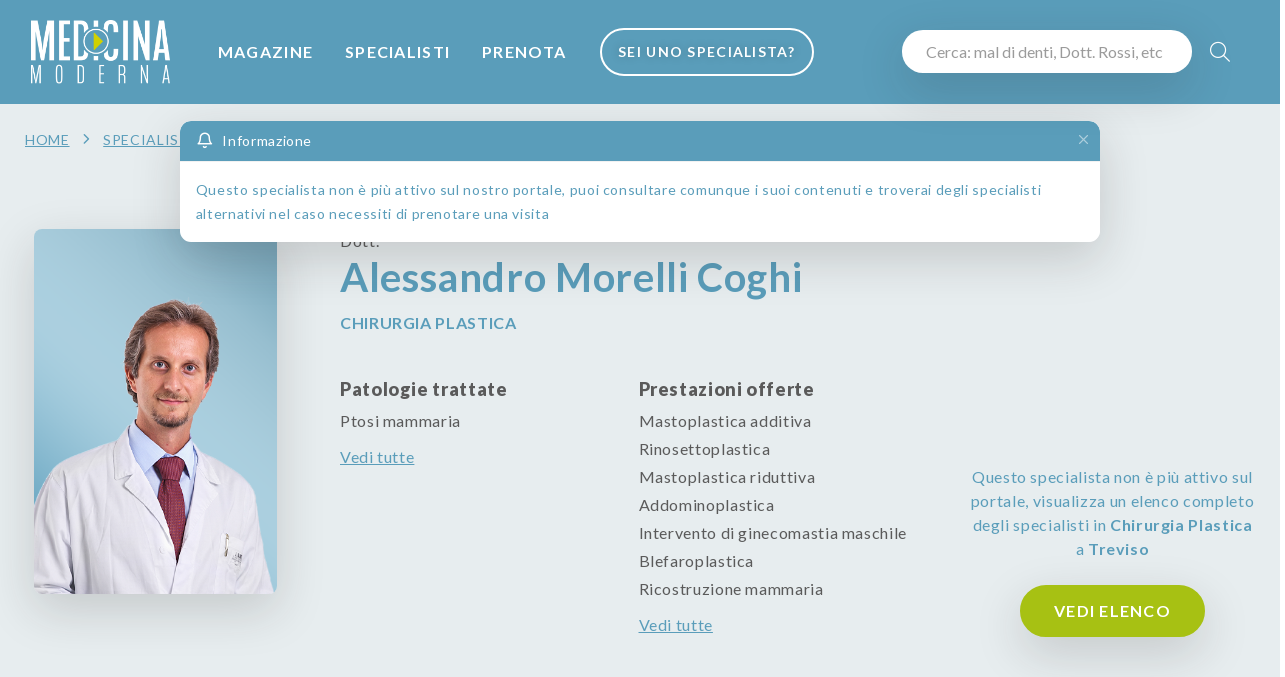

--- FILE ---
content_type: text/html; charset=UTF-8
request_url: https://medicinamoderna.tv/dott-alessandro-morelli-coghi-chirurgo-plastico.html
body_size: 14693
content:
<!DOCTYPE html>
<html lang="it">
<head>
    <meta http-equiv="Content-Type" content="text/html; charset=utf-8" />
    <meta http-equiv="content-language" content="it">
	<meta charset="utf-8">
	<title>Dott. Alessandro Morelli Coghi - Chirurgo Plastico | Prenota una visita</title>
	<!-- SEO Meta Tags-->
	<meta name="description" content="Dott. Alessandro Morelli Coghi si occupa di Chirurgia Plastica con interesse in Ptosi Mammaria | Richiedi un consulto">
	<meta name="keywords" content="">
	<meta name="author" content="Medicina Moderna">
    <link rel="canonical" href="https://medicinamoderna.tv/dott-alessandro-morelli-coghi-chirurgo-plastico.html" />	
    <!-- Viewport-->
	<meta name="viewport" content="width=device-width, initial-scale=1">
    <meta name="mobile-web-app-capable" content="yes">
    <meta name="apple-mobile-web-app-status-bar-style" content="black">
    <meta name="theme-color" content="#5A9DBA" />
    <meta name="p:domain_verify" content="68f4c23b2aff6518a6b848bc7a2f2fa2"/>
	<!-- Favicon and Touch Icons-->
    	<link rel="shortcut icon" href="/image/1/128/128/MM-icon/favicon.png" type="image/x-icon" />
			<link rel="apple-touch-icon" sizes="57x57" href="/image/1/57/57/MM-icon/apple-touch-icon-57x57.png">
			<link rel="apple-touch-icon" sizes="60x60" href="/image/1/60/60/MM-icon/apple-touch-icon-60x60.png">
			<link rel="apple-touch-icon" sizes="72x72" href="/image/1/72/72/MM-icon/apple-touch-icon-72x72.png">
			<link rel="apple-touch-icon" sizes="76x76" href="/image/1/76/76/MM-icon/apple-touch-icon-76x76.png">
			<link rel="apple-touch-icon" sizes="114x114" href="/image/1/114/114/MM-icon/apple-touch-icon-114x114.png">
			<link rel="apple-touch-icon" sizes="120x120" href="/image/1/120/120/MM-icon/apple-touch-icon-120x120.png">
			<link rel="apple-touch-icon" sizes="144x144" href="/image/1/144/144/MM-icon/apple-touch-icon-144x144.png">
			<link rel="apple-touch-icon" sizes="152x152" href="/image/1/152/152/MM-icon/apple-touch-icon-152x152.png">
			<link rel="apple-touch-icon" sizes="180x180" href="/image/1/180/180/MM-icon/apple-touch-icon-180x180.png">
		<link rel="icon" type="image/png" href="/image/1/16/16/MM-icon/favicon-16x16.png" sizes="16x16">
	<link rel="icon" type="image/png" href="/image/1/32/32/MM-icon/favicon-32x32.png" sizes="32x32">
	<link rel="icon" type="image/png" href="/image/1/96/96/MM-icon/favicon-96x96.png" sizes="96x96">
	<link rel="icon" type="image/png" href="/image/1/192/192/MM-icon/android-chrome-192x192.png" sizes="192x192">
	<meta name="msapplication-square70x70logo" content="/image/1/70/70/MM-icon/smalltile.png" />
	<meta name="msapplication-square150x150logo" content="/image/1/150/150/MM-icon/mediumtile.png" />
	<meta name="msapplication-wide310x150logo" content="/image/1/310/150/MM-icon/widetile.png" />
	<meta name="msapplication-square310x310logo" content="/image/1/310/310/MM-icon/largetile.png" />	<link rel="manifest" href="/site.webmanifest">
	<link rel="mask-icon" color="#5bbad5" href="safari-pinned-tab.svg">
	<meta name="msapplication-TileColor" content="#76aaba">
    <meta name="msapplication-TileImage" content="/image/1/144/144/MM-icon.png">
	<meta name="theme-color" content="#ffffff">
    <!-- Share meta info -->
    <meta property="og:url"                content="https://medicinamoderna.tv/dott-alessandro-morelli-coghi-chirurgo-plastico.html" />
    <meta property="og:type"               content="" />
    <meta property="og:title"              content="Dott. Alessandro Morelli Coghi - Chirurgo Plastico | Prenota una visita" />
    <meta property="og:description"        content="Dott. Alessandro Morelli Coghi si occupa di Chirurgia Plastica con interesse in Ptosi Mammaria | Richiedi un consulto" />
    <meta property="og:image"              content="https://medicinamoderna.tv/imagersz/1/400/600/66740a2f98c38/dott-ssa-coghi-morelli-alessandro-medicina-moderna.png" />
    <meta name="twitter:card" content="summary">
    <meta name="twitter:site" content="@medicinamoderna">
    <meta name="twitter:creator" content="@MedicinaModerna">
    <meta name="twitter:title" content="Dott. Alessandro Morelli Coghi - Chirurgo Plastico | Prenota una visita">
    <meta name="twitter:description" content="Dott. Alessandro Morelli Coghi si occupa di Chirurgia Plastica con interesse in Ptosi Mammaria | Richiedi un consulto">
    <meta name="twitter:image" content="https://medicinamoderna.tv/imagersz/1/400/600/66740a2f98c38/dott-ssa-coghi-morelli-alessandro-medicina-moderna.png">
	<meta name="twitter:image:height" content="400">	<meta name="twitter:image:width" content="600">	<!-- Page loading styles-->
	<style>
        .page-loading {
            position: fixed;
            top: 0;
            right: 0;
            bottom: 0;
            left: 0;
            width: 100%;
            height: 100%;
            -webkit-transition: all .4s .2s ease-in-out;
            transition: all .4s .2s ease-in-out;
            background-color: #fff;
            opacity: 0;
            visibility: hidden;
            z-index: 9999;
        }
        .page-loading.active {
            opacity: 1;
            visibility: visible;
        }
        .page-loading-inner {
            position: absolute;
            top: 50%;
            left: 0;
            width: 100%;
            text-align: center;
            -webkit-transform: translateY(-50%);
            transform: translateY(-50%);
            -webkit-transition: opacity .2s ease-in-out;
            transition: opacity .2s ease-in-out;
            opacity: 0;
        }
        .page-loading.active > .page-loading-inner {
            opacity: 1;
        }
        .page-loading-inner > span {
            display: block;
            font-family: 'Inter', sans-serif;
            font-size: 1rem;
            font-weight: normal;
            color: #4B8CA0;
        }
        .page-spinner {
            display: inline-block;
            width: 2.75rem;
            height: 2.75rem;
            margin-bottom: .75rem;
            vertical-align: text-bottom;
            border: .15em solid #76aaba;
            border-right-color: transparent;
            border-radius: 50%;
            -webkit-animation: spinner .75s linear infinite;
            animation: spinner .75s linear infinite;
        }
        @-webkit-keyframes spinner {
            100% {
                -webkit-transform: rotate(360deg);
                transform: rotate(360deg);
            }
        }
        @keyframes spinner {
            100% {
                -webkit-transform: rotate(360deg);
                transform: rotate(360deg);
            }
        }
        .specialist-promo .text-primary-dark, .specialist-promo.text-primary-dark {color: #F08546 !important;}
        .specialist-promo .btn-secondary {background-color: #F08546 !important; border-color: #F08546 !important;}
        .slick:not(.slick-initialized) {display: none !important }
    </style>
	<!-- Page loading scripts-->
	<script>
        (function () {
            window.onload = function () {
                hideLoader();
                // var preloader = document.querySelector('.page-loading');
                // preloader.classList.remove('active');
                // setTimeout(function () {
                //     preloader.remove();
                // }, 2000);
            };
        })();
	
	</script>
<!--    <link async href="https://cdn.jsdelivr.net/npm/bootstrap@5.1.3/dist/css/bootstrap.min.css" rel="stylesheet" integrity="sha384-1BmE4kWBq78iYhFldvKuhfTAU6auU8tT94WrHftjDbrCEXSU1oBoqyl2QvZ6jIW3" crossorigin="anonymous">-->
<!--    <link rel="stylesheet" media="screen" href="https://--><!--/css/bootstrap.min.css">-->
    
    <style>
        </style>
	<!-- Main Theme Styles + Bootstrap-->
    <link rel="preconnect" href="https://fonts.gstatic.com" crossorigin>
	<link href="https://fonts.googleapis.com/css2?family=Lato:wght@400;700;900&display=swap" rel="stylesheet" media="print" onload="this.onload=null;this.removeAttribute('media');">
	<link href="https://fonts.googleapis.com/css2?family=Lora:ital,wght@0,500;0,700;1,400&display=swap" rel="stylesheet" media="print" onload="this.onload=null;this.removeAttribute('media');">
<!--    <link rel="stylesheet" media="screen" href="https://cdn.jsdelivr.net/npm/bootstrap-select@1.14.0-beta2/dist/css/bootstrap-select.min.css">-->
    <link async rel="stylesheet" media="screen" href="/css/bootstrap-select.min.css">
    <link async rel="stylesheet" media="screen" href="/css/bootstrap.extend.css">
    <link async rel="stylesheet" media="screen" href="/css/nouislider.min.css">
    <link async rel="stylesheet" media="screen" href="/css/flatpickr.min.css">
    <link async rel="stylesheet" media="screen" href="/css/slick.css">
    <link async rel="stylesheet" media="screen" href="/css/slick-theme.css">
    <link async rel="stylesheet" media="screen" href="/css/lightgallery-bundle.min.css">
    <link async rel="stylesheet" type="text/css" href="/css/easy-autocomplete.min.css" />
    <link async rel="stylesheet" type="text/css" href="/css/easy-autocomplete.themes.min.css" />
    <link rel="stylesheet" href="https://cdn.jsdelivr.net/npm/swiper@11/swiper-bundle.min.css" />
	<link async rel="stylesheet" media="screen" href="/css/themenew.min.css">
    <link rel="stylesheet" media="screen" href="/css/custom.css?202507141319">
    
<script type="application/ld+json">
{"@context":"https:\/\/schema.org","@type":"Person","name":"Dott. Alessandro Morelli Coghi","description":"Dott. Alessandro Morelli Coghi si occupa di Chirurgia Plastica con interesse in Ptosi Mammaria | Richiedi un consulto","jobTitle":"Specialista in Chirurgia Plastica","image":"https:\/\/medicinamoderna.tv\/imagersz\/1\/400\/600\/66740a2f98c38\/dott-ssa-coghi-morelli-alessandro-medicina-moderna.png","url":"https:\/\/medicinamoderna.tv\/dott-alessandro-morelli-coghi-chirurgo-plastico.html","medicalSpecialty":"PlasticSurgery"}
</script>
    <script type="application/ld+json">
        {
            "@context": "https://schema.org/",
            "@type": "WebSite",
            "name": "Medicina Moderna",
            "url": "https://medicinamoderna.tv/",
            "potentialAction": {
                "@type": "SearchAction",
                "target": "https://medicinamoderna.tv/search.html?q={search_term_string}",
                "query-input": "required name=search_term_string"
            }
        }
    </script>
	    <!-- Google Tag Manager -->
    <script>(function(w,d,s,l,i){w[l]=w[l]||[];w[l].push({'gtm.start':
                new Date().getTime(),event:'gtm.js'});var f=d.getElementsByTagName(s)[0],
            j=d.createElement(s),dl=l!='dataLayer'?'&l='+l:'';j.async=true;j.src=
            'https://www.googletagmanager.com/gtm.js?id='+i+dl;f.parentNode.insertBefore(j,f);
        })(window,document,'script','dataLayer','GTM-MVRWG7S');</script>
    <!-- End Google Tag Manager -->
    <meta name="facebook-domain-verification" content="7c0k6ar23fuui59gs2rcv7023h0opi" />
    	</head><!-- Body-->
<body>
<noscript><iframe src="https://www.googletagmanager.com/ns.html?id=GTM-MVRWG7S" height="0" width="0" style="display:none;visibility:hidden"></iframe></noscript>
<!-- Page loading spinner-->
<div class="page-loading">
	<div class="page-loading-inner">
		<div class="page-spinner"></div><span>Loading...</span>
	</div>
</div>
<a href="#main-menu" class="skip-link">Salta al menù principale</a>
<a href="#main" class="skip-link">Salta al contenuto principale</a>
<a href="#footer" class="skip-link">Salta al piè di pagina</a>
<main id="main" data-page="specialist" class="page-wrapper bg-primary-dark  fixed-top-header">
    <header class="navbar navbar-expand-lg navbar-dark bg-primary-dark  fixed-top" data-scroll-header data-fixed-element>
        <div class="container px-0 px-xl-3">
			                <button class="navbar-toggler ms-n2 me-2 position-absolute" style="top: 0;" type="button" data-bs-toggle="offcanvas" data-bs-target="#primaryMenu" aria-label="Menu">
                    <span class="navbar-toggler-icon"></span>
                </button>

                <a class="navbar-brand flex-shrink-0 order-lg-1 mx-auto ms-lg-0 pe-lg-2 me-lg-4" href="/">
                    <img class="header-logo" src="/images/medicina-moderna-logo.png" alt="Medicina Moderna logo">
                    <!--                <img class="d-lg-none" src="/images/medicina-moderna-logo-icon.png" alt="" width="56">-->
                </a>
			                        <div class="d-flex align-items-center order-lg-3 ms-lg-auto" id="primaryMenu-extra">
                <div class="w-100 d-none d-md-block">
                    <form id="cerca-header" action="/search.html" role="search" method="get" class="Validate">
                        <div class="rounded-pill bg-light shadow-lg py-2 py-md-1 px-2 d-inline-block">
                            <input type="text" class="form-control px-2 py-1 px-md-3 py-md-2" id="search-q" aria-label="Cerca" name="q" value="" placeholder="Cerca: mal di denti, Dott. Rossi, etc">
                        </div>
                        <button class="btn bg-transparent text-light fs-xl px-2 px-md-3 px-xl-3 pe-1 pe-xl-3 pe-md-1 rounded-pill text-uppercase float-end" aria-label="Cerca"><i class="fal fa-search"></i></button>
                    </form>
                </div>
<!--                <a class="nav-link-style fs-sm text-nowrap mx-auto mx-md-0 text-center fw-bold btn-accedi" href="#"><i class="ai-user fs-xl align-middle d-inline-block d-md-none"></i><span class="d-none d-md-inline ms-2">Accedi</span></a>-->
<!--                <a class="btn btn-outline-light ms-grid-gutter d-none d-lg-inline-block btn-lg fs-sm fw-bold rounded-pill" href="#">Registrati</a>-->
<!--                <a class="nav-link-style ms-grid-gutter fs-sm fw-bold text-nowrap opacity-75 d-none d-md-inline" href="#">Sei un medico?</a>-->
            </div>
            			            <div class="offcanvas offcanvas-collapse order-lg-2 text-light w-50" id="primaryMenu">
                <div class="offcanvas-cap navbar-shadow py-2">
                    <a href="/" title="Home"><img class="" src="/images/medicina-moderna-logo.png" alt="Medicina Moderna logo" style="height: 44px;"></a>
                    <button class="btn-close lead text-light my-auto p-2 h-auto" type="button" data-bs-dismiss="offcanvas" aria-label="Close" style="background: none;"><i class="fal fa-times d-block"></i></button>
                </div>
                <div class="offcanvas-body p-0">
					                        <div class="d-block d-md-none search-mobile pt-2">
                            <section class="d-block d-md-none bg-primary-dark pb-3 text-center text-light">
                                <div class="container">
                                    <div class="row">
                                        <div class="col-12">
                                            <form role="search" action="/search.html" method="get" id="mobile-search">
                                                <!--                        <div class="fs-3 fw-black mb-0">Il sapere della salute</div>-->
                                                <!--                        <div class="fs-6 py-3">Lorem ipsum dolor sit amet, consectetur</div>-->
                                                <div class="input-group rounded-pill bg-light shadow-lg py-1 px-2 mb-0">
                                                    <input name="q" type="text" class="form-control form-control-lg" placeholder="Malattie, sintomi, cure...">
                                                    <button class="d-block d-md-none btn-secondary-light rounded-circle text-light text-center btn p-0 m-auto" style="width: 52px; height: 52px;" aria-label="Cerca"><i class="fal fa-search fs-6 m-auto"></i></button>
                                                </div>
                                            </form>
                                        </div>
                                    </div>
                                </div>
                            </section>
                        </div>
					                    <!-- Menu-->
                    <ul class="navbar-nav" id="main-menu">
                        <li class="nav-item d-lg-flex ">
                            <a class="nav-link py-3 px-3 text-uppercase fw-bold text-light my-auto" href="/magazine.html">Magazine</a>
                            <ul class="navbar-nav ps-3 d-block d-md-none">
                                <li class="nav-item">
                                    <a href="/in-evidenza.html" class="nav-link p-3 text-uppercase fw-bold text-light d-flex d-none">
                                        <span class="opacity-50">In Evidenza</span>
                                    </a>
                                    <a href="#" data-bs-toggle="collapse" data-bs-target="#nav-focus-salute" aria-expanded="false" aria-controls="nav-focus-salute" class="nav-link p-3 text-uppercase fw-bold text-light d-flex collapsed">
                                        <span class="opacity-50">Focus salute</span> <i class="fa fa-caret-down mx-auto me-0 my-auto"></i><i class="fa fa-caret-up mx-auto me-0 my-auto d-none"></i>
                                    </a>
                                    <ul id="nav-focus-salute" class="navbar-nav ms-3 collapse">
                                                                                <li class="nav-item ms-3">
                                            <a class="mb-1 bg-primary text-light p-2 px-3 w-100 d-block" href="/magazine/focus-salute/disturbi.html" title="Disturbi - Focus salute">Disturbi</a>
                                        </li>
                                                                                <li class="nav-item ms-3">
                                            <a class="mb-1 bg-primary text-light p-2 px-3 w-100 d-block" href="/magazine/focus-salute/patologie.html" title="Patologie - Focus salute">Patologie</a>
                                        </li>
                                                                                <li class="nav-item ms-3">
                                            <a class="mb-1 bg-primary text-light p-2 px-3 w-100 d-block" href="/magazine/focus-salute/trattamenti-e-tecnologie.html" title="Trattamenti e tecnologie - Focus salute">Trattamenti e tecnologie</a>
                                        </li>
                                                                                <li class="nav-item ms-3">
                                            <a class="mb-1 bg-primary text-light p-2 px-3 w-100 d-block" href="/magazine/focus-salute/diagnostica.html" title="Diagnostica - Focus salute">Diagnostica</a>
                                        </li>
                                                                            </ul>
                                    <a href="#medicina-chirurgia" data-bs-toggle="collapse" data-bs-target="#nav-medicina-chirurgia" aria-expanded="false" aria-controls="nav-medicina-chirurgia" class="nav-link p-3 text-uppercase fw-bold text-light d-flex collapsed">
                                        <span class="opacity-50">Medicina e chirurgia</span> <i class="fa fa-caret-down mx-auto me-0 my-auto"></i><i class="fa fa-caret-up mx-auto me-0 my-auto d-none"></i>
                                    </a>
                                    <ul id="nav-medicina-chirurgia" class="navbar-nav ms-3 collapse">
										                                            <li class="nav-item ms-3">
                                                <a class="mb-1 bg-primary text-light p-2 px-3 w-100 d-block" href="/magazine/medicina-e-chirurgia/chirurgia.html" title="Chirurgia - Benessere">Chirurgia</a>
                                            </li>
										                                            <li class="nav-item ms-3">
                                                <a class="mb-1 bg-primary text-light p-2 px-3 w-100 d-block" href="/magazine/medicina-e-chirurgia/medicina.html" title="Medicina - Benessere">Medicina</a>
                                            </li>
										                                            <li class="nav-item ms-3">
                                                <a class="mb-1 bg-primary text-light p-2 px-3 w-100 d-block" href="/magazine/medicina-e-chirurgia/terapie.html" title="Terapie - Benessere">Terapie</a>
                                            </li>
										                                            <li class="nav-item ms-3">
                                                <a class="mb-1 bg-primary text-light p-2 px-3 w-100 d-block" href="/magazine/medicina-e-chirurgia/uomo-e-donna.html" title="Uomo e Donna - Benessere">Uomo e Donna</a>
                                            </li>
										                                            <li class="nav-item ms-3">
                                                <a class="mb-1 bg-primary text-light p-2 px-3 w-100 d-block" href="/magazine/medicina-e-chirurgia/bambini.html" title="Bambini - Benessere">Bambini</a>
                                            </li>
										                                            <li class="nav-item ms-3">
                                                <a class="mb-1 bg-primary text-light p-2 px-3 w-100 d-block" href="/magazine/medicina-e-chirurgia/tecnologia.html" title="Tecnologia - Benessere">Tecnologia</a>
                                            </li>
										                                    </ul>
                                    <a href="#benessere" data-bs-toggle="collapse" data-bs-target="#nav-benessere" aria-expanded="false" aria-controls="nav-benessere" class="nav-link p-3 text-uppercase fw-bold text-light d-flex collapsed">
                                        <span class="opacity-50">Benessere</span> <i class="fa fa-caret-down mx-auto me-0 my-auto"></i><i class="fa fa-caret-up mx-auto me-0 my-auto d-none"></i>
                                    </a>
                                    <ul id="nav-benessere" class="navbar-nav ms-3 collapse">
										                                            <li class="nav-item ms-3">
                                                <a class="mb-1 bg-primary text-light p-2 px-3 w-100 d-block" href="/magazine/benessere/dieta-e-alimentazione.html" title="Dieta e Alimentazione - Benessere">Dieta e Alimentazione</a>
                                            </li>
										                                            <li class="nav-item ms-3">
                                                <a class="mb-1 bg-primary text-light p-2 px-3 w-100 d-block" href="/magazine/benessere/bellezza.html" title="Bellezza - Benessere">Bellezza</a>
                                            </li>
										                                            <li class="nav-item ms-3">
                                                <a class="mb-1 bg-primary text-light p-2 px-3 w-100 d-block" href="/magazine/benessere/psiche.html" title="Psiche - Benessere">Psiche</a>
                                            </li>
										                                            <li class="nav-item ms-3">
                                                <a class="mb-1 bg-primary text-light p-2 px-3 w-100 d-block" href="/magazine/benessere/rimedi-naturali.html" title="Rimedi naturali - Benessere">Rimedi naturali</a>
                                            </li>
										                                            <li class="nav-item ms-3">
                                                <a class="mb-1 bg-primary text-light p-2 px-3 w-100 d-block" href="/magazine/benessere/denti-e-bocca.html" title="Denti e bocca - Benessere">Denti e bocca</a>
                                            </li>
										                                            <li class="nav-item ms-3">
                                                <a class="mb-1 bg-primary text-light p-2 px-3 w-100 d-block" href="/magazine/benessere/sport.html" title="Sport - Benessere">Sport</a>
                                            </li>
										                                    </ul>
                                    <a href="/video.html" class="nav-link p-3 text-uppercase fw-bold text-light d-flex">
                                        <span class="opacity-50">Video</span>
                                    </a>
                                    <a href="/webinar-podcast.html" class="nav-link p-3 text-uppercase fw-bold text-light d-flex">
                                        <span class="opacity-50">Webinar e podcast</span>
                                    </a>
                                </li>
                            </ul>
                        </li>
						                        <li class="nav-item d-lg-flex ">
                            <a class="nav-link py-3 px-3 text-uppercase fw-bold text-light my-auto" href="/specialisti.html">Specialisti</a>
                        </li>
                        <li class="nav-item d-lg-flex ">
                            <a class="nav-link py-3 px-3 text-uppercase fw-bold text-light my-auto" href="/prenotazioni.html">Prenota</a>
                        </li>
                        <li class="nav-item d-none d-lg-flex">
                            <a class="nav-link my-0 py-0 d-flex my-1 text-center" href="/area/login.html">
                                <button class="btn btn-sm fw-bold rounded-pill btn-outline-light text-uppercase fs-sm header-title-shadow">Sei uno Specialista?</button>
                            </a>
                        </li>
                    </ul>
                    <div class="text-light text-center p-3 d-block d-md-none">
                        <a href="/area/signup.html" title="Registrati" class="btn btn-lg fw-bold w-100 rounded-pill btn-outline-light text-uppercase fs-6 header-title-shadow">Sei uno specialista?</a>
                    </div>
                </div>
                
            </div>
        </div>
		    </header>
    <div class="position-fixed container mx-auto zindex-99 my-3" style="left: 0; right: 0;">
		<div class="toast fade show w-75 mx-auto mb-3" role="status" aria-live="polite" aria-bs-delay="19300" aria-atomic="true" >
		<div class="toast-header bg-primary-dark text-white">
			<i class="ai-bell me-2"></i>
			<span class="fw-medium me-auto">Informazione</span>
			<button type="button" class="btn-close btn-close-white ms-2 mb-1" data-bs-dismiss="toast" aria-label="Close"></button>
		</div>
		<div class="toast-body text-primary-dark">Questo specialista non è più attivo sul nostro portale, puoi consultare comunque i suoi contenuti e troverai degli specialisti alternativi nel caso necessiti di prenotare una visita</div>
	</div>    </div>	
<section class="bg-primary-light text-petrolio py-4">
	<div class="container">
		<div class="row">
			<div class="col-12">
				<nav aria-label="breadcrumb">
					<ol class="breadcrumb breadcrumb-dark text-uppercase text-petrolio">
						<li class="breadcrumb-item"><a class="text-petrolio" title="Home" href="/">Home</a></li>
						<li class="breadcrumb-item"><a class="text-petrolio" title="Specialisti" href="/specialisti.html">Specialisti</a></li>
						<li class="breadcrumb-item active" aria-current="page">Dott. Alessandro Morelli Coghi</li>
					</ol>
				</nav>
			</div>
		</div>
	</div>
</section>
<section class="magazine-menu position-relative p-0 zindex-2 condensed fx-sticky sticky bg-primary-light shadow-lg">
    <div class="specialist-title-sticky fs-6 text-primary-dark px-2 px-md-4 py-2 position-relative container mx-auto d-none" style="">
        <div class="zindex-1 position-relative d-flex align-content-between w-100">
            <div class="py-1 w-100 fs-6 fs-md-5 my-auto d-flex">
                <img src="https://medicinamoderna.tv/imagersz/1/40/40/66740a2f98c38/dott-ssa-coghi-morelli-alessandro-medicina-moderna.png" class="lazy h-75 h-md-100 rounded-circle ratio-1x1 me-3" alt="Dott.">
                <div>
                    <span class="text-gray-700 fs-xs d-block">Dott.</span>
                    <span class="fw-bold">Alessandro Morelli Coghi</span>
                </div>
            </div>
                    </div>
    </div>
</section>
<section class="bg-primary-light text-petrolio " style="border-width: 0 0 2px 0 !important;">
	<div class="container position-relative">
        <div class="d-none d-md-block position-absolute h-100 w-100 zindex-0"></div>
		<div class="row py-3 pt-md-5 pb-md-5 position-relative zindex-1 text-md-start text-center" style="min-height: 400px;">
			<div class="col-12 col-md-3 pe-md-5 ps-md-4 mb-3 mb-md-0">
                <div class="position-relative">
                                    <picture class="d-block rounded-1 shadow-lg w-50 w-md-100 mx-auto ">
                    <source media="(min-width: 769px)" srcset="https://medicinamoderna.tv/imagersz/1/400/600/66740a2f98c38/dott-ssa-coghi-morelli-alessandro-medicina-moderna.png 400w" />
                    <source media="(min-width: 1px)" srcset="https://medicinamoderna.tv/imagersz/1/200/200/66740a2f98c38/dott-ssa-coghi-morelli-alessandro-medicina-moderna.png 200w" />
                    <img  loading=lazy  class="rounded-1 w-100 lazy"
                          src="https://medicinamoderna.tv/imagersz/1/400/600/66740a2f98c38/dott-ssa-coghi-morelli-alessandro-medicina-moderna.png"
                          alt="Dott. Alessandro Morelli Coghi" />
                </picture>
                </div>
			</div>
			<div class="col-12 col-md-6 mb-3 mb-md-0 pe-md-5 d-flex">
				<div class="my-auto w-100 text-center text-md-start">
                                        <div class="text-gray-700 fs-6">Dott.</div>
                    <h1 class="fw-bold text-primary-dark">Alessandro Morelli Coghi</h1>
                    <h2 class="text-uppercase  text-primary-dark fs-6 fw-bold pb-3">Chirurgia Plastica</h2>
                    <div class="row">
                                                <div class="col-12 col-md-6">
                                <div class="fs-lg fw-black mb-2 pt-3 text-gray-700">Patologie trattate</div>
                                <div class="d-none d-md-block">
                                                                        <div class="text-gray-700 mb-1">
                                            Ptosi mammaria                                        </div>
                                                                        </div>
                                <div class="text-gray-700 d-block d-md-none">
                                    Ptosi mammaria                                </div>
                                                                    <a href="#" class="pt-2 text-decoration-underline text-primary-dark d-inline-block" data-bs-toggle="modal" data-bs-target="#patologie-trattate">Vedi tutte</a>
                                    <div class="modal fade" id="patologie-trattate" tabindex="-1" aria-hidden="true">
                                        <div class="modal-dialog modal-dialog-centered modal-md" role="document">
                                            <div class="modal-content">
                                                <div class="modal-header">
                                                    <h5 class="modal-title">Tutte le patologie trattate</h5>
                                                    <button class="btn-close" type="button" data-bs-dismiss="modal" aria-label="Close"></button>
                                                </div>
                                                <div class="modal-body p-4">
													<div class="lh-1 p-2">Ptosi mammaria</div>                                                </div>
                                            </div>
                                        </div>
                                    </div>
                                                                </div>
                                                                        <div class="col-12 col-md-6">
                                <div class="fs-lg fw-black mb-2 pt-3 text-gray-700">Prestazioni offerte</div>
                                <div class="d-none d-md-block">
                                                                        <div class="text-gray-700 mb-1">
                                            Mastoplastica additiva                                        </div>
                                                                                <div class="text-gray-700 mb-1">
                                            Rinosettoplastica                                        </div>
                                                                                <div class="text-gray-700 mb-1">
                                            Mastoplastica riduttiva                                        </div>
                                                                                <div class="text-gray-700 mb-1">
                                            Addominoplastica                                        </div>
                                                                                <div class="text-gray-700 mb-1">
                                            Intervento di ginecomastia maschile                                        </div>
                                                                                <div class="text-gray-700 mb-1">
                                            Blefaroplastica                                        </div>
                                                                                <div class="text-gray-700 mb-1">
                                            Ricostruzione mammaria                                        </div>
                                                                        </div>
                                <div class="text-gray-700 d-block d-md-none">
                                    Mastoplastica additiva, Rinosettoplastica, Mastoplastica riduttiva, Addominoplastica, Intervento di ginecomastia maschile, Blefaroplastica, Ricostruzione mammaria                                </div>
                                                                    <a href="#" class="pt-2 text-decoration-underline text-primary-dark d-inline-block" data-bs-toggle="modal" data-bs-target="#prestazioni-offerte">Vedi tutte</a>
                                    <div class="modal fade" id="prestazioni-offerte" tabindex="-1" aria-hidden="true">
                                        <div class="modal-dialog modal-dialog-centered modal-md" role="document">
                                            <div class="modal-content">
                                                <div class="modal-header">
                                                    <h5 class="modal-title">Tutte le prestazioni offerte</h5>
                                                    <button class="btn-close" type="button" data-bs-dismiss="modal" aria-label="Close"></button>
                                                </div>
                                                <div class="modal-body p-4">
													<div class="lh-1 p-2">Mastoplastica additiva</div><div class="lh-1 p-2">Rinosettoplastica</div><div class="lh-1 p-2">Mastoplastica riduttiva</div><div class="lh-1 p-2">Addominoplastica</div><div class="lh-1 p-2">Intervento di ginecomastia maschile</div><div class="lh-1 p-2">Blefaroplastica</div><div class="lh-1 p-2">Ricostruzione mammaria</div><div class="lh-1 p-2">Sostituzione protesi mammarie</div>                                                </div>
                                            </div>
                                        </div>
                                    </div>
                                                                </div>
                                                                </div>
                                                            
                    <div class="text-gray-700">
                        <div class="clear"></div>
                    </div>
                </div>
			</div>
			<div class="col-md-3 text-center d-flex">
                <div class="mt-auto mb-0">
                    
                    <div class="text-center text-primary-dark">Questo specialista non è più attivo sul portale, visualizza un elenco completo degli specialisti in <strong>Chirurgia Plastica</strong> a <strong>Treviso</strong><br><br><a href="/specialisti-list.html?specialization=chirurgia-plastica&province=Treviso" class="btn btn-secondary text-light btn-xl fw-bold fs-6 shadow-lg rounded-pill text-uppercase me-auto me-md-0 ms-auto">Vedi elenco</a></div>                                    </div>
			</div>
		</div>
	</div>
</section>
<section class="bg-gray-100 text-gray-700 py-5" id="curriculum">
	<div class="container bg-white rounded-1 shadow-xl px-3 px-md-5 py-4 py-md-5" id="curriculum-wrapper">
		<div class="row">
			<div class="col-md-12">
				<h2 class="fw-black">Curriculum Dott. Alessandro Morelli Coghi</h2>
                <p><strong>Laurea:</strong> Medicina e Chirurgia</p><p><strong>Specializzazione:</strong> Chirurgia Plastica Ricostruttiva ed Estetica</p>				<p style="text-align:justify"><strong>Formazione universitaria</strong> Laureato in Medicina e Chirurgia presso l&#39;Universit&agrave; degli Studi di Milano, si &egrave; specializzato in Chirurgia Plastica Ricostruttiva ed Estetica nel 2006 ed ha conseguito il Master in Chirurgia della Mano e Microchirurgia nel 2008.</p>

<p style="text-align:justify"><strong>Congressi/Corsi</strong> Vanta una lunga esperienza lavorativa all&#39;estero e la partecipazione a numerosi congressi e corsi nazionali ed internazionali.</p>
			</div>
            		</div>
	</div>
</section>

    <section class="bg-light py-6 pt-5 pt-md-5">
	<div class="container">
		<div class="row">
			<div class="col-md-12 pe-md-5">
            		<div class="text-gray-500 fs-4 mb-5">Di seguito ti proponiamo un elenco di specialisti in <strong class="text-secondary">Chirurgia Plastica</strong> nelle altre strutture convenzionate vicino a <strong class="text-secondary">Treviso</strong></div>
		    <div class="rounded-2 row mb-4 "
             >
        <div class="col-12">
        <div class="row rounded-top bg-gray-100 px-3 py-4">
			                <div class="col-4 col-md-2">
                    <a title="Dott.ssa Elena Pescarini" href="/dott-ssa-elena-pescarini-chirurgo-plastico.html">
                        <div class="position-relative" data-tracking-id="result-card-image" data-eecommerce-action="product-click">
                            <img
                                content="noindex, nofollow"                                loading="lazy"
                                itemprop="image"
                                style=""
                                class="ms-0 mb-3 my-auto d-block rounded-1 w-100"
                                src="https://medicinamoderna.tv/imagersz/1/300/300/69451cb724387/dott-ssa-pescarini-elena-medicina-moderna.jpg"
                                                            title="" alt="Foto Dott.ssa Elena Pescarini - Chirurgia Plastica" data-alt="Foto Dott.ssa Elena Pescarini - Chirurgia Plastica" />
                                                </div>
                    </a>
                </div>
			            <div class="col-8 col-md-5 px-3">
                
                <div class="text-primary-dark fs-3 fw-black mb-2">
										<a title="Dott.ssa Elena Pescarini" href="/dott-ssa-elena-pescarini-chirurgo-plastico.html" class="text-primary-dark"><span data-tracking-id="result-card-name" data-ga-event="click" data-ga-category="NS Doctor Card" data-ga-action="Detail click" data-ga-label="Doctor Name" data-eecommerce-action="product-click" itemprop="name"><span class="text-gray-700 fs-5 fw-normal d-block">Dott.ssa </span>Elena Pescarini</span></a>                </div>
                <div class="text-primary-dark fs-5 mb-3">Chirurgia Plastica</div>
                <p class="text-gray-700 fs-6 d-none d-md-block">
					Formazione universitaria Si laurea in Medicina e Chirurgia all&#39;Universit&agrave; degli studi di Padova, dove consegue nel 2019 la specializzazione in Chirurgia Plastica, Ricostruttiva ed Estetica.

Ruoli ricoperti Oltre a collaborare con il Centro di Medicina, esercita in qualit&agrave; di Dirigente Medico presso l&rsquo;UO di Chirurgia...                </p>
            </div>
            <div class="col-12 d-md-none mb-3" aria-hidden="true">
                <p class="text-gray-700 fs-6">
					Formazione universitaria Si laurea in Medicina e Chirurgia all&#39;Universit&agrave; degli studi di Padova, dove consegue nel 2019 la specializzazione in Chirurgia Plastica, Ricostruttiva ed Estetica.

Ruoli ricoperti Oltre a collaborare con il Centro di Medicina, esercita in qualit&agrave; di Dirigente Medico presso l&rsquo;UO di Chirurgia...                </p>
            </div>
            <div class="col-12 col-md-5">
	
				                    <div class="ms-0 ms-md-4">
                        <div class="fs-6 fw-black mb-3">Sedi e orari</div>
                                                    <div class="mb-3 d-block me-4">
                                <div class="fs-6 fw-black text-primary-dark mb-2">BASSANO DEL GRAPPA - Centro di medicina </div>
                                                                        <div class="row mb-2">
                                            <div class="col-12 fs-6">Sabato<span class="fs-sm ms-3 text-gray-500">08:00 - 13:00</span></div>
                                        </div>
                                                                    </div>
                                                        <div class="mb-3 d-block me-4">
                                <div class="fs-6 fw-black text-primary-dark mb-2">VICENZA - Centro di medicina</div>
                                                                    <div class="fs-6 text-gray-700">Su richiesta</div>
									                            </div>
                                                        <div class="mb-3 d-block me-4">
                                <div class="fs-6 fw-black text-primary-dark mb-2">NOVENTA VICENTINA - Centro Medico Veneto</div>
                                                                    <div class="fs-6 text-gray-700">Su richiesta</div>
									                            </div>
                                                        <div class="mb-3 d-block me-4">
                                <div class="fs-6 fw-black text-primary-dark mb-2">VICENZA - Oralee</div>
                                                                    <div class="fs-6 text-gray-700">Su richiesta</div>
									                            </div>
                                                        <div class="mb-3 d-block me-4">
                                <div class="fs-6 fw-black text-primary-dark mb-2">PORTO VIRO - Medica Porto Viro</div>
                                                                    <div class="fs-6 text-gray-700">Su richiesta</div>
									                            </div>
                                                        <div class="mb-3 d-block me-4">
                                <div class="fs-6 fw-black text-primary-dark mb-2">CASTELCUCCO - Studi Medici Pedemontana</div>
                                                                        <div class="row mb-2">
                                            <div class="col-12 fs-6">Sabato<span class="fs-sm ms-3 text-gray-500">14:00 - 18:00</span></div>
                                        </div>
                                                                    </div>
                                                </div>
                        
				            </div>
        </div>
        </div>
        <div class="col-12">
        <div class="row rounded-bottom bg-primary-light p-3 text-primary-dark fs-5">
            <div class="col-md-8 d-none">
            
            </div>
            <div class="col-md-12 my-auto d-flex">
<!--                <span class="ms-auto me-3 my-auto fs-6">Prenota una visita o un consulto con lo specialista, visualizza il <strong>profilo</strong> e scegli la modalità che preferisci</span>-->
                <a href="/dott-ssa-elena-pescarini-chirurgo-plastico.html" class="btn btn-secondary text-light btn-xl fw-bold fs-6 shadow-lg rounded-pill text-uppercase me-auto me-md-0 ms-auto">&nbsp;&nbsp;Vedi profilo&nbsp;&nbsp;</a>
            </div>
        </div>
        </div>
    </div>
    <div class="rounded-2 row mb-4 "
             >
        <div class="col-12">
        <div class="row rounded-top bg-gray-100 px-3 py-4">
			                <div class="col-4 col-md-2">
                    <a title="Dott.ssa Rossella Sferrazza" href="/dott-ssa-rossella-sferrazza-chirurgo-estetico.html">
                        <div class="position-relative" data-tracking-id="result-card-image" data-eecommerce-action="product-click">
                            <img
                                content="noindex, nofollow"                                loading="lazy"
                                itemprop="image"
                                style=""
                                class="ms-0 mb-3 my-auto d-block rounded-1 w-100"
                                src="https://medicinamoderna.tv/imagersz/1/300/300/666035133ba36/dott-ssa-sferrazza-rossella-medicina-moderna.jpg"
                                                            title="" alt="Foto Dott.ssa Rossella Sferrazza - Chirurgia Estetica" data-alt="Foto Dott.ssa Rossella Sferrazza - Chirurgia Estetica" />
                                                </div>
                    </a>
                </div>
			            <div class="col-8 col-md-5 px-3">
                
                <div class="text-primary-dark fs-3 fw-black mb-2">
										<a title="Dott.ssa Rossella Sferrazza" href="/dott-ssa-rossella-sferrazza-chirurgo-estetico.html" class="text-primary-dark"><span data-tracking-id="result-card-name" data-ga-event="click" data-ga-category="NS Doctor Card" data-ga-action="Detail click" data-ga-label="Doctor Name" data-eecommerce-action="product-click" itemprop="name"><span class="text-gray-700 fs-5 fw-normal d-block">Dott.ssa </span>Rossella Sferrazza</span></a>                </div>
                <div class="text-primary-dark fs-5 mb-3">Chirurgia Estetica</div>
                <p class="text-gray-700 fs-6 d-none d-md-block">
					Formazione universitaria Laureata in Medicina e Chirurgia e specializzata in Chirurgia Plastica Ricostruttiva ed Estetica presso l&rsquo;Universit&agrave; di Padova.&nbsp;Master in medicina estetica di 1&deg; e 2&deg; livello

Ambiti di ricerca Nell&rsquo;ambito della chirurgica estetica si interessa per lo pi&ugrave; di chirurgia del profilo...                </p>
            </div>
            <div class="col-12 d-md-none mb-3" aria-hidden="true">
                <p class="text-gray-700 fs-6">
					Formazione universitaria Laureata in Medicina e Chirurgia e specializzata in Chirurgia Plastica Ricostruttiva ed Estetica presso l&rsquo;Universit&agrave; di Padova.&nbsp;Master in medicina estetica di 1&deg; e 2&deg; livello

Ambiti di ricerca Nell&rsquo;ambito della chirurgica estetica si interessa per lo pi&ugrave; di chirurgia del profilo...                </p>
            </div>
            <div class="col-12 col-md-5">
	
				                    <div class="ms-0 ms-md-4">
                        <div class="fs-6 fw-black mb-3">Sedi e orari</div>
                                                    <div class="mb-3 d-block me-4">
                                <div class="fs-6 fw-black text-primary-dark mb-2">THIENE - Centro di medicina</div>
                                                                        <div class="row mb-2">
                                            <div class="col-12 fs-6">Martedì<span class="fs-sm ms-3 text-gray-500">15:00 - 19:00</span></div>
                                        </div>
                                                                    </div>
                                                        <div class="mb-3 d-block me-4">
                                <div class="fs-6 fw-black text-primary-dark mb-2">SCHIO - Centro di medicina</div>
                                                                        <div class="row mb-2">
                                            <div class="col-12 fs-6">Martedì<span class="fs-sm ms-3 text-gray-500">10:00 - 13:30</span></div>
                                        </div>
                                                                                <div class="row mb-2">
                                            <div class="col-12 fs-6">Giovedì<span class="fs-sm ms-3 text-gray-500">10:00 - 18:30</span></div>
                                        </div>
                                                                    </div>
                                                        <div class="mb-3 d-block me-4">
                                <div class="fs-6 fw-black text-primary-dark mb-2">PADOVA - Centro di medicina Via Pellizzo</div>
                                                                    <div class="fs-6 text-gray-700">Su richiesta</div>
									                            </div>
                                                </div>
                        
				            </div>
        </div>
        </div>
        <div class="col-12">
        <div class="row rounded-bottom bg-primary-light p-3 text-primary-dark fs-5">
            <div class="col-md-8 d-none">
            
            </div>
            <div class="col-md-12 my-auto d-flex">
<!--                <span class="ms-auto me-3 my-auto fs-6">Prenota una visita o un consulto con lo specialista, visualizza il <strong>profilo</strong> e scegli la modalità che preferisci</span>-->
                <a href="/dott-ssa-rossella-sferrazza-chirurgo-estetico.html" class="btn btn-secondary text-light btn-xl fw-bold fs-6 shadow-lg rounded-pill text-uppercase me-auto me-md-0 ms-auto">&nbsp;&nbsp;Vedi profilo&nbsp;&nbsp;</a>
            </div>
        </div>
        </div>
    </div>
    <div class="rounded-2 row mb-4 "
             >
        <div class="col-12">
        <div class="row rounded-top bg-gray-100 px-3 py-4">
			                <div class="col-4 col-md-2">
                    <a title="Dott. Niccolò Buzzoni" href="/dott-niccolo-buzzoni-chirurgo-plastico.html">
                        <div class="position-relative" data-tracking-id="result-card-image" data-eecommerce-action="product-click">
                            <img
                                content="noindex, nofollow"                                loading="lazy"
                                itemprop="image"
                                style=""
                                class="ms-0 mb-3 my-auto d-block rounded-1 w-100"
                                src="https://medicinamoderna.tv/imagersz/1/300/300/68d6a3e87084e/dott-niccolo-buzzoni-medicina-moderna-2025.jpg"
                                                            title="" alt="Foto Dott. Niccolò Buzzoni - Chirurgia Plastica" data-alt="Foto Dott. Niccolò Buzzoni - Chirurgia Plastica" />
                                                </div>
                    </a>
                </div>
			            <div class="col-8 col-md-5 px-3">
                
                <div class="text-primary-dark fs-3 fw-black mb-2">
										<a title="Dott. Niccolò Buzzoni" href="/dott-niccolo-buzzoni-chirurgo-plastico.html" class="text-primary-dark"><span data-tracking-id="result-card-name" data-ga-event="click" data-ga-category="NS Doctor Card" data-ga-action="Detail click" data-ga-label="Doctor Name" data-eecommerce-action="product-click" itemprop="name"><span class="text-gray-700 fs-5 fw-normal d-block">Dott. </span>Niccolò Buzzoni</span></a>                </div>
                <div class="text-primary-dark fs-5 mb-3">Chirurgia Plastica</div>
                <p class="text-gray-700 fs-6 d-none d-md-block">
					Dopo la laurea in Medicina e Chirurgia conseguita nel 1999 presso l&rsquo;Universit&agrave; degli Studi di Firenze, si &egrave; specializzato nel 2007 in Chirurgia Plastica, Ricostruttiva ed Estetica presso la Scuola di Specializzazione dell&rsquo;Universit&agrave; degli Studi di Verona.

Assunto con contratto di collaborazione libero professionale...                </p>
            </div>
            <div class="col-12 d-md-none mb-3" aria-hidden="true">
                <p class="text-gray-700 fs-6">
					Dopo la laurea in Medicina e Chirurgia conseguita nel 1999 presso l&rsquo;Universit&agrave; degli Studi di Firenze, si &egrave; specializzato nel 2007 in Chirurgia Plastica, Ricostruttiva ed Estetica presso la Scuola di Specializzazione dell&rsquo;Universit&agrave; degli Studi di Verona.

Assunto con contratto di collaborazione libero professionale...                </p>
            </div>
            <div class="col-12 col-md-5">
	
				                    <div class="ms-0 ms-md-4">
                        <div class="fs-6 fw-black mb-3">Sedi e orari</div>
                                                    <div class="mb-3 d-block me-4">
                                <div class="fs-6 fw-black text-primary-dark mb-2">MARCON - San Marco Medika</div>
                                                                        <div class="row mb-2">
                                            <div class="col-12 fs-6">Giovedì<span class="fs-sm ms-3 text-gray-500">15:00 - 19:00</span></div>
                                        </div>
                                                                    </div>
                                                </div>
                        
				            </div>
        </div>
        </div>
        <div class="col-12">
        <div class="row rounded-bottom bg-primary-light p-3 text-primary-dark fs-5">
            <div class="col-md-8 d-none">
            
            </div>
            <div class="col-md-12 my-auto d-flex">
<!--                <span class="ms-auto me-3 my-auto fs-6">Prenota una visita o un consulto con lo specialista, visualizza il <strong>profilo</strong> e scegli la modalità che preferisci</span>-->
                <a href="/dott-niccolo-buzzoni-chirurgo-plastico.html" class="btn btn-secondary text-light btn-xl fw-bold fs-6 shadow-lg rounded-pill text-uppercase me-auto me-md-0 ms-auto">&nbsp;&nbsp;Vedi profilo&nbsp;&nbsp;</a>
            </div>
        </div>
        </div>
    </div>
<div class="text-center text-gray-500">Visualizza un elenco completo degli specialisti in Chirurgia Plastica a Treviso<br><br><a href="/specialisti-list.html?specialization=chirurgia-plastica&province=Treviso" class="btn btn-secondary text-light btn-xl fw-bold fs-6 shadow-lg rounded-pill text-uppercase me-auto me-md-0 ms-auto">Vedi elenco</a></div>            </div>
        </div>
    </div>
    </section>
    
<section class="bg-white py-5 py-md-7 text-gray-700" id="last-news">
	<div class="container ">
		<div class="row">
			<div class="col-12">
                				<h3 class="fs-2 fw-black pb-3">Ultimo articolo pubblicato</h3>
			</div>
		</div>
        <div class="row text-start">
		            <div class="col-12">
                <div class="row ">
                                                <div class="news-row-img col-12 col-md-6">
        <a title="Diastasi addominale: riconoscerla e capire come intervenire" href="/diastasi-addominale.html" class="position-relative rounded-1 d-block overflow-hidden mb-2">
			            <picture class="rounded-1">
                                <source media="(min-width: 1px)" srcset="https://medicinamoderna.tv/imagersz/1/600/338/61a8e19b6a383/addome-post-partum.jpg 600w" />
                <img  loading=lazy  class="rounded-1 w-100 lazy"
                      width="600"
                      height="338"
                        src="https://medicinamoderna.tv/imagersz/1/600/338/61a8e19b6a383/addome-post-partum.jpg"
                        alt="Addome post partum" />
            </picture>
        </a>
            </div>
            <div class="news-row-info col-12 col-md-6">
        <div class="text-gray-700 fs-sm">
            <div class="">
            <a title="Chirurgia Estetica" href="/magazine/benessere/bellezza/chirurgia-estetica.html" class="fs-sm pb-1 d-inline-block text-gray-700">Chirurgia Estetica</a><span class="mx-2">|</span><a title="Chirurgia Plastica" href="/magazine/benessere/bellezza/chirurgia-plastica.html" class="fs-sm pb-1 d-inline-block text-gray-700">Chirurgia Plastica</a>            </div>
            <a  title="Diastasi addominale: riconoscerla e capire come intervenire" href="/diastasi-addominale.html" class="text-gray-700"><h4 class="fs-3 pt-3 fw-bold serif">Diastasi addominale: riconoscerla e capire come intervenire</h4></a>
            <p class="fs-lg lh-md serif d-none d-md-block">Quando dopo il parto, a distanza di 6/12 mesi, la pancia rimane visibilmente &ldquo;gonfia&rdquo;, potrebbe trattarsi di Diastasi addominale.&nbsp;

Una situazione che colpisce molte donne, anche alla prima gravidanza, ma non viene sempre riconosciuta.

Ne parliamo oggi con il Dottor Morelli Coghi per capire cosa fare, come individuare la problematica e conoscerne la soluzione.
&nbsp;

Dottor Morelli, innanzitutto: diastasi addominale di cosa si tratta&nbsp;e qual &egrave; la causa?

La...</p><p class="fs-lg lh-md serif d-block d-md-none">Quando dopo il parto, a distanza di 6/12 mesi, la pancia rimane visibilmente &ldquo;gonfia&rdquo;, potrebbe trattarsi di Diastasi addominale.&nbsp;

Una...</p><span class="text-secondary-dark fs-sm serif fw-bold">Dott. Alessandro Morelli Coghi</span>        </div>
    </div>
                                        </div>
            </div>
    		</div>
        	</div>
</section>
<section class="bg-white py-5 py-md-7 text-gray-700" >
	<div class="container ">
		<div class="row">
			<div class="col-12">
                				<h3 class="fs-2 fw-black pb-3">Articoli Dott. Alessandro Morelli Coghi</h3>
			</div>
		</div>
        <div class="row text-start">
		            <div class="col-12">
                <div class="row ">
                                                                    <div class="col-md-4 pe-md-3 mb-3 single-content-box">
								        <div class="news-row-img col-12 ">
        <a title="Il laser CO2 frazionato: un volto più giovane, senza bisturi" href="/laser-co2-frazionato-ringiovanimento-pelle.html" class="position-relative rounded-1 d-block overflow-hidden mb-2">
			            <picture class="rounded-1">
                                <source media="(min-width: 1px)" srcset="https://medicinamoderna.tv/imagersz/1/600/338/61a655e2ce0a9/laser-co2-frazionato.jpg 600w" />
                <img  loading=lazy  class="rounded-1 w-100 lazy"
                      width="600"
                      height="338"
                        src="https://medicinamoderna.tv/imagersz/1/600/338/61a655e2ce0a9/laser-co2-frazionato.jpg"
                        alt="Laser CO2 frazionato" />
            </picture>
        </a>
            </div>
            <div class="news-row-info col-12 ">
        <div class="text-gray-700 fs-sm">
            <div class="">
                        </div>
            <a  title="Il laser CO2 frazionato: un volto più giovane, senza bisturi" href="/laser-co2-frazionato-ringiovanimento-pelle.html" class="text-gray-700"><h4 class="fs-xl fw-bold serif">Il laser CO2 frazionato: un volto più giovane, senza bisturi</h4></a>
                    </div>
    </div>
                                </div>
					                                                    <div class="col-md-4 pe-md-3 mb-3 single-content-box">
								        <div class="news-row-img col-12 ">
        <a title="Orecchio a sventola: quando il disagio diventa insopportabile" href="/orecchio-a-sventola.html" class="position-relative rounded-1 d-block overflow-hidden mb-2">
			            <picture class="rounded-1">
                                <source media="(min-width: 1px)" srcset="https://medicinamoderna.tv/imagersz/1/600/338/61a9f1ac90881/orecchio-a-sventola.jpg 600w" />
                <img  loading=lazy  class="rounded-1 w-100 lazy"
                      width="600"
                      height="338"
                        src="https://medicinamoderna.tv/imagersz/1/600/338/61a9f1ac90881/orecchio-a-sventola.jpg"
                        alt="Orecchio a sventola" />
            </picture>
        </a>
            </div>
            <div class="news-row-info col-12 ">
        <div class="text-gray-700 fs-sm">
            <div class="">
                        </div>
            <a  title="Orecchio a sventola: quando il disagio diventa insopportabile" href="/orecchio-a-sventola.html" class="text-gray-700"><h4 class="fs-xl fw-bold serif">Orecchio a sventola: quando il disagio diventa insopportabile</h4></a>
                    </div>
    </div>
                                </div>
					                                                    <div class="col-md-4 pe-md-3 mb-3 single-content-box">
								        <div class="news-row-img col-12 ">
        <a title="L'intervento di rinoplastica: alcune paure ingiustificate" href="/intervento-rinoplastica-dubbi-paure.html" class="position-relative rounded-1 d-block overflow-hidden mb-2">
			            <picture class="rounded-1">
                                <source media="(min-width: 1px)" srcset="https://medicinamoderna.tv/imagersz/1/600/338/61a9fd266b012/59932559-m.jpg 600w" />
                <img  loading=lazy  class="rounded-1 w-100 lazy"
                      width="600"
                      height="338"
                        src="https://medicinamoderna.tv/imagersz/1/600/338/61a9fd266b012/59932559-m.jpg"
                        alt="L'intervento di rinoplastica: alcune paure ingiustificate" />
            </picture>
        </a>
            </div>
            <div class="news-row-info col-12 ">
        <div class="text-gray-700 fs-sm">
            <div class="">
                        </div>
            <a  title="L'intervento di rinoplastica: alcune paure ingiustificate" href="/intervento-rinoplastica-dubbi-paure.html" class="text-gray-700"><h4 class="fs-xl fw-bold serif">L'intervento di rinoplastica: alcune paure ingiustificate</h4></a>
                    </div>
    </div>
                                </div>
					                                                    <div class="col-md-4 pe-md-3 mb-3 single-content-box">
								        <div class="news-row-img col-12 ">
        <a title="Mastoplastica additiva: la tecnica dual plane" href="/mastoplastica-tecnica-dual-plane-dottor-morelli-coghi.html" class="position-relative rounded-1 d-block overflow-hidden mb-2">
			            <picture class="rounded-1">
                                <source media="(min-width: 1px)" srcset="https://medicinamoderna.tv/imagersz/1/600/338/61b330a5b5dfd/127048620-m.jpeg 600w" />
                <img  loading=lazy  class="rounded-1 w-100 lazy"
                      width="600"
                      height="338"
                        src="https://medicinamoderna.tv/imagersz/1/600/338/61b330a5b5dfd/127048620-m.jpeg"
                        alt="Mastoplastica additiva: la tecnica dual plane" />
            </picture>
        </a>
            </div>
            <div class="news-row-info col-12 ">
        <div class="text-gray-700 fs-sm">
            <div class="">
                        </div>
            <a  title="Mastoplastica additiva: la tecnica dual plane" href="/mastoplastica-tecnica-dual-plane-dottor-morelli-coghi.html" class="text-gray-700"><h4 class="fs-xl fw-bold serif">Mastoplastica additiva: la tecnica dual plane</h4></a>
                    </div>
    </div>
                                </div>
					                                                    <div class="col-md-4 pe-md-3 mb-3 single-content-box">
								        <div class="news-row-img col-12 ">
        <a title="Blefaroplastica, come avviene l'intervento" href="/blefaroplastica-come-avviene-l-intervento.html" class="position-relative rounded-1 d-block overflow-hidden mb-2">
			            <picture class="rounded-1">
                                <source media="(min-width: 1px)" srcset="https://medicinamoderna.tv/imagersz/1/600/338/57f7bc7c13bbc/intervento-blefaroplastica.jpg 600w" />
                <img  loading=lazy  class="rounded-1 w-100 lazy"
                      width="600"
                      height="338"
                        src="https://medicinamoderna.tv/imagersz/1/600/338/57f7bc7c13bbc/intervento-blefaroplastica.jpg"
                        alt="Intervento blefaroplastica" />
            </picture>
        </a>
            </div>
            <div class="news-row-info col-12 ">
        <div class="text-gray-700 fs-sm">
            <div class="">
                        </div>
            <a  title="Blefaroplastica, come avviene l'intervento" href="/blefaroplastica-come-avviene-l-intervento.html" class="text-gray-700"><h4 class="fs-xl fw-bold serif">Blefaroplastica, come avviene l'intervento</h4></a>
                    </div>
    </div>
                                </div>
					                                                    <div class="col-md-4 pe-md-3 mb-3 single-content-box">
								        <div class="news-row-img col-12 ">
        <a title="Il momento giusto per la blefaroplastica" href="/il-momento-giusto-per-la-blefaroplastica.html" class="position-relative rounded-1 d-block overflow-hidden mb-2">
			            <picture class="rounded-1">
                                <source media="(min-width: 1px)" srcset="https://medicinamoderna.tv/imagersz/1/600/338/61a7b02b6651f/57f7b099d816e.jpg 600w" />
                <img  loading=lazy  class="rounded-1 w-100 lazy"
                      width="600"
                      height="338"
                        src="https://medicinamoderna.tv/imagersz/1/600/338/61a7b02b6651f/57f7b099d816e.jpg"
                        alt="Il momento giusto per la blefaroplastica" />
            </picture>
        </a>
            </div>
            <div class="news-row-info col-12 ">
        <div class="text-gray-700 fs-sm">
            <div class="">
                        </div>
            <a  title="Il momento giusto per la blefaroplastica" href="/il-momento-giusto-per-la-blefaroplastica.html" class="text-gray-700"><h4 class="fs-xl fw-bold serif">Il momento giusto per la blefaroplastica</h4></a>
                    </div>
    </div>
                                </div>
					                                        </div>
            </div>
    		</div>
                <div class="text-center pt-3">
            <a href="/articoli/specialista/dott-alessandro-morelli-coghi-chirurgo-plastico.html" class="btn btn-secondary text-light btn-xl shadow-lg fw-bold fs-6 rounded-pill text-uppercase ">Vedi di più</a>
        </div>
        	</div>
</section>


    <div class="modal" id="modalVideoconsultoFeedback" tabindex="-1" aria-modal="true" role="dialog">
        <div class="modal-dialog modal-lg">
            <div class="modal-content">
                <div class="modal-header">
                    <h5 class="modal-title">Servizio Videoconsulto</h5>
                    <button type="button" class="btn-close" data-bs-dismiss="modal" aria-label="Close"></button>
                </div>
                <div class="modal-body text-gray-700 fs-6">
					Gentile utente, hai trovato difficoltà nella prenotazione del videoconsulto? Sarebbe importante per noi avere una tua veloce opinione in merito!<br><br><br>
                    <form action="/action/form" method="post" class="Validate" id="feedback_videoconsulto">
                                                <div class="px-1 mb-3">
                            <div class="form-check">
                                <input name="videoconsulto_feedback[]" class="form-check-input required" data-error="#form-error-v_feedback" type="checkbox" id="feedback_v_prezzo" value="Prezzo troppo elevato">
                                <label class="form-check-label fs-6 ms-2" for="feedback_v_prezzo">Prezzo troppo elevato</label>
                            </div>
                        </div>
                                                <div class="px-1 mb-3">
                            <div class="form-check">
                                <input name="videoconsulto_feedback[]" class="form-check-input required" data-error="#form-error-v_feedback" type="checkbox" id="feedback_v_disponibilità" value="Poca disponibilità">
                                <label class="form-check-label fs-6 ms-2" for="feedback_v_disponibilità">Poca disponibilità</label>
                            </div>
                        </div>
                        <div class="px-1 mb-3">
                            <div class="form-check">
                                <input name="videoconsulto_feedback[]" class="form-check-input required" data-error="#form-error-v_feedback" type="checkbox" id="feedback_v_other" value="Preferenza di visita in studio">
                                <label class="form-check-label fs-6 ms-2" for="feedback_v_visita">Lo prenoterò tra un po' o con un altro specialista</label>
                            </div>
                        </div>
                        <div class="px-1 mb-3">
                            <div class="form-check">
                                <input name="videoconsulto_feedback[]" class="form-check-input required" data-error="#form-error-v_feedback" type="checkbox" id="feedback_v_visita" value="Preferenza di visita in studio">
                                <label class="form-check-label fs-6 ms-2" for="feedback_v_visita">Preferisco fissare una visita in studio</label>
                            </div>
                        </div>
                        <div class="px-1 mb-3">
                            <div class="form-check">
                                <input name="videoconsulto_feedback[]" class="form-check-input required" data-error="#form-error-v_feedback" type="checkbox" id="feedback_v_none" value="Non interessato">
                                <label class="form-check-label fs-6 ms-2" for="feedback_v_none">Non ero interessat* al videoconsulto</label>
                            </div>
                        </div>
                        <div class="py-2 clearfix"></div>
                        <input type="hidden" name="email" value="prenotazioni@medicinamoderna.tv">
                        <input type="hidden" name="subject" value="Feedback prenotazione videoconsulto">
                        <input type="hidden" name="next" value="https://medicinamoderna.tv/dott-alessandro-morelli-coghi-chirurgo-plastico.html">
                        <input type="hidden" name="videoconsulto_feedback_url" value="https://medicinamoderna.tv/dott-alessandro-morelli-coghi-chirurgo-plastico.html">
						<script src="https://www.google.com/recaptcha/api.js" async defer></script>                        <div class="g-recaptcha" data-sitekey="6Ld3Aq8ZAAAAAA5JFAwfvfjTt56tppNlJeNf0fYj" data-size="invisible" data-callback="recaptchaFormSubmit"></div>
                        <button class="btn btn-secondary text-light btn-xl fw-bold fs-6 shadow-lg rounded-pill text-uppercase">Invia</button>
                    </form>
                    <div class="py-3"></div>
                    <p>Se hai bisogno di più informazioni sul servizio di videoconsulto puoi consultare la pagina del servizio <a href="/prenotazioni.html" title="Prenotazioni" class="text-uppercase text-primary-dark">Prenotazioni</a> o contattarci al indirizzo dedicato <a class="text-primary-dark" href="mailto:prenotazioni@medicinamoderna.tv">prenotazioni@medicinamoderna.tv</a>.</p>
                </div>
            </div>
        </div>
    </div>
    <section class="bg-secondary py-4 text-start text-light">
    <div class="container">
        <div class="row">
            <div class="col-md-10 d-flex">
                <h3 class="fs-4 w-100 wd-md-75 fw-normal my-auto d-flex text-center my-auto text-md-start mb-3 mb-lg-auto">
                    <i class="fa-light fa-stethoscope me-3 d-flex align-content-center justify-content-center"></i>
                    Sei uno specialista e vuoi entrare a far parte del nostro network?
                </h3>
            </div>
            <div class="col-md-2 d-flex">
                <a href="/area/signup.html" class="btn btn-lg btn-outline-light rounded-pill fs-6 w-100 my-auto fw-bold text-uppercase">Registrati</a>
            </div>
        </div>
    </div>
</section>
<!-- Footer-->
<footer id="footer" class="footer bg-primary navbar-dark text-light">
    <div class="container pt-5">
        <div class="row">
            <div class="col-xl-4 col-lg-5 col-md-4 mb-5 text-center text-md-start">
                <div class="mb-4"><img src="/images/medicina-moderna-logo.png" width="120" alt="Medicina Moderna logo"></div>
                <div class="pt-2">
                    <p class="fs-sm text-white">
                        Periodico on-line di medicina, informazione, salute e prevenzione iscritto al n. 142 del Registro stampa del Tribunale di Treviso del 10/05/2010<br />
                        Direttore responsabile Marco Toffolatti De Marchi<br />
                        Edito da Pubblivision S.r.l. Cison di Valmarino (TV).<br />
                        <br />
                        C.F. Registro delle imprese e P.I. 04051870261<br />
                        Capitale Sociale € 12.500,00 i.v.<br />
                        Tel. 0422 697958 | Fax 0422 313994 redazione@medicinamoderna.tv
                    </p>
                    <div class="widget">
                        <a target="_blank" class="btn-social bs-lg rounded-pill bs-facebook me-2 mb-2" title="Facebook Medicina Moderna" href="https://www.facebook.com/medicinamoderna"><i class="ai-facebook"></i></a>
                        <a target="_blank" class="btn-social bs-lg rounded-pill bs-instagram me-2 mb-2" title="Instagram Medicina Moderna" href="https://www.instagram.com/medicina.moderna.official"><i class="ai-instagram"></i></a>
                        <a target="_blank" class="btn-social bs-lg rounded-pill bs-youtube me-2 mb-2" title="YouTube Medicina Moderna" href="https://www.youtube.com/channel/UC49l8i3GD4Nw7Ole2dUFjOQ"><i class="ai-youtube"></i></a>
                        <a target="_blank" class="btn-social bs-lg rounded-pill bs-linkedin me-2 mb-2" title="Linkedin Medicina Moderna" href="https://www.linkedin.com/company/medicinamoderna/"><i class="ai-linkedin"></i></a>
                    </div>
                </div>
            </div>
                        <div class="col-xl-8 col-lg-7 col-md-8 mb-5 text-center text-md-start">
                <div class="row">
                    <div class="col-12 col-sm-3 mb-4 mb-md-0">
                        <div class="widget widget-light">
                            <h4 class="widget-title">Medicina Moderna</h4>
                            <p class="fs-sm opacity-75"></p>
                            <ul>
                                <li><a class="widget-link" href="/chi-siamo.html" title="Chi siamo">Chi siamo</a></li>
                                <li><a class="widget-link" href="/strutture.html" title="Strutture">Strutture</a></li>
                                <li><a class="widget-link" href="/contatti.html" title="Contattaci">Contattaci</a></li>
                                <li><a class="widget-link" href="/collabora.html" title="Lavora con noi">Lavora con noi</a></li>
                                <li><a class="widget-link" href="/newsletter.html" title="Newsletter">Newsletter</a></li>
                                <li><a class="widget-link" href="https://mmchannel.medicinamoderna.tv" title="MMChannel">MMChannel</a></li>
                            </ul>
                        </div>
                    </div>
                    <div class="col-12 col-sm-3 mb-4 mb-md-0">
                        <div class="widget widget-light">
                            <h4 class="widget-title">Pazienti</h4>
                            <p class="fs-sm opacity-75"></p>
                            <ul>
                                <li><a class="widget-link" href="/specialisti.html" title="Cerca specialista">Cerca specialista</a></li>
                                <li><a class="widget-link" href="/prenotazioni.html" title="Prenota">Prenota</a></li>
<!--                                <li><a class="widget-link" href="#" title="FAQ">FAQ</a></li>-->
                            </ul>
                        </div>
                    </div>
                    <div class="col-12 col-sm-3 mb-4 mb-md-0">
                        <div class="widget widget-light">
                            <h4 class="widget-title">Magazine</h4>
                            <p class="fs-sm opacity-75"></p>
                            <ul>
                                <li><a class="widget-link" href="/in-evidenza.html" title="In evidenza">In evidenza</a></li>
                                <li><a class="widget-link" href="/magazine/focus-salute.html" title="Focus salute">Focus salute</a></li>
                                <li><a class="widget-link" href="/magazine/medicina-e-chirurgia.html" title="Focus salute">Medicina e chirurgia</a></li>
                                <li><a class="widget-link" href="/magazine/benessere.html" title="Benessere">Benessere</a></li>
                                <li><a class="widget-link" href="/video.html" title="Video e podcast">Video</a></li>
                                <li><a class="widget-link" href="/webinar-podcast.html" title="Video e podcast">Webinar e podcast</a></li>
                                <li><a class="widget-link" href="/riviste.html" title="Rivista">Rivista</a></li>
                            </ul>
                        </div>
                    </div>
                                    </div>
            </div>
<!--            <div class="col-12 mb-5">-->
<!--                <div class="row">-->
<!--                    <div class="col mb-5 text-center text-md-start">-->
<!--                        <a href="#" class="btn btn-xl fw-bold btn-outline-light rounded-pill fs-6">&nbsp;MM CHANNEL&nbsp;</a>-->
<!--                    </div>-->
<!--                    <div class="col-md-auto text-center text-md-start">-->
<!--                        <div class="widget">-->
<!--                            <a class="btn-social bs-lg rounded-pill bs-facebook me-2 mb-2" href="#"><i class="ai-facebook"></i></a>-->
<!--                            <a class="btn-social bs-lg rounded-pill bs-twitter me-2 mb-2" href="#"><i class="ai-twitter"></i></a>-->
<!--                            <a class="btn-social bs-lg rounded-pill bs-linkedin me-2 mb-2" href="#"><i class="ai-linkedin"></i></a>-->
<!--                        </div>-->
<!--                    </div>-->
<!--                </div>-->
<!--            </div>-->
                    </div>
    </div>
    <div class="text-center text-md-start pb-5 px-2 fs-sm container">
        <div class="d-block mb-3">In collaborazione con</div>
        <div class="d-flex">
            <a class="me-4 my-auto" href="https://centrodimedicina.com" title="Centro Di Medicina" target="_blank"><img src="/images/CDM.png" alt="Centro di medicina logo" style="max-height: 30px"></a>
            <a class="me-4 my-auto" href="https://italianmedicalnews.it" title="Italian Medical News" target="_blank"><img src="/images/imn.png" alt="Italian Medical News logo" style="max-height: 42px"></a>
            <a class="me-4 my-auto" href="https://italianmr.com" title="IMR Consulting" target="_blank"><img src="/images/imr.png" alt="IMR Consulting logo" style="max-height: 38px"></a>
        </div>
    </div>
	<div class="py-4 bg-primary-dark">
        <div class="container">
            <div class="d-md-flex align-items-center justify-content-between pb-4 text-center text-md-start">
				                <ul class="list-inline fs-sm mb-3 mb-md-0 order-md-2">
                    <li class="list-inline-item my-1"><a class="nav-link-style" href="/privacy-policy-mm.html">Privacy Policy</a></li>
                    <li class="list-inline-item my-1"><a class="nav-link-style" href="/termini-e-condizioni.html">Termini e Condizioni</a></li>
                    <li class="list-inline-item my-1"><a class="nav-link-style" href="https://www.iubenda.com/privacy-policy/82371355/cookie-policy?an=no&s_ck=false&newmarkup=yes" target="_blank">Gestione Cookie</a></li>
                </ul>
                                <p class="fs-sm mb-0 me-3 order-md-1">
                    <span class="text-muted me-1">© All rights reserved</span>
                    <a class="nav-link-style fw-normal" href="https://pubblivision-adv.it/" target="_blank" rel="noopener">Pubblivision S.r.l.</a>
                </p>
            </div>
            <div class="fs-xs text-muted text-center">
                I contenuti di questo sito e le informazioni o consulenze rilasciate mediante utilizzo dei servizi dedicati hanno scopo meramente divulgativo e non si sostituiscono diagnosi o visite mediche. Medicina Moderna declina ogni responsabilità in relazione alla correttezza ed esaustività di tali contenuti, informazioni, consulenze e risposte degli specialisti, ed invita i lettori ed utenti del sito a chiedere sempre il parere del proprio medico
            </div>
        </div>
	</div>
</footer>
    <div class="position-fixed p-3 zindex-99 d-none d-delay" data-delay="7000" style="bottom: 0;" id="dialog-newsletter" aria-modal="true" role="dialog">
        <div class="rounded-1 shadow-lg bg-white p-3 p-md-4 position-relative text-center">
            <button class="btn-close toggle-target position-absolute zindex-1 m-4" style="right: 0; top: 0;" data-target="#dialog-newsletter" type="button" aria-label="Chiudi popup newsletter" onclick="setCookie('dialog-newsletter', '0', 7)"></button>
            <div class="w-100 w-md-75 mx-auto pt-5">
                <h3 class="fw-black">Iscriviti alla newsletter</h3>
                <p class="fs-6 lh-lg">Scarica l'ultimo numero della rivista Medicina Moderna e rimani sempre aggiornato sui webinar e tutte le iniziative in tema di salute</p>
                <form class="Validate" id="newsletter" action="/newsletter.html" method="get" >
	<div class="row py-5">
        		<div class="col-xl-8">
			<div class="input-group rounded-pill bg-light shadow-lg mb-3 py-1 px-2">
                        <span class="input-group-text bg-light">
                          <i class="fal fa-mailbox fs-4"></i>
                        </span>
                <label class="d-none" for="newsletter-email">Email</label>
				<input name="email" type="text" value="" class="form-control form-control-lg bg-light" aria-label="Email" id="newsletter-email" placeholder="Email">
			</div>
		</div>
		<div class="col-auto mx-auto col-xl-4">
			<button type="submit" class="btn btn-secondary text-light btn-xl shadow-lg fw-bold fs-6 rounded-pill text-uppercase w-100">Iscriviti</button>
		</div>
			</div>
</form>
            </div>
        </div>
    </div>
    
</main>
<!-- Meta Pixel Code -->
<script>
    setTimeout(function () {
        !function(f,b,e,v,n,t,s)
        {if(f.fbq)return;n=f.fbq=function(){n.callMethod?
            n.callMethod.apply(n,arguments):n.queue.push(arguments)};
            if(!f._fbq)f._fbq=n;n.push=n;n.loaded=!0;n.version='2.0';
            n.queue=[];t=b.createElement(e);t.async=!0;
            t.src=v;s=b.getElementsByTagName(e)[0];
            s.parentNode.insertBefore(t,s)}(window, document,'script',
            'https://connect.facebook.net/en_US/fbevents.js');
        fbq('init', '686493032216529');
        fbq('track', 'PageView');
    }, 1000);
</script>
<noscript><img height="1" width="1" style="display:none"
               src="https://www.facebook.com/tr?id=686493032216529&ev=PageView&noscript=1"
    /></noscript>
<!-- End Meta Pixel Code -->
<!-- Smartsupp Live Chat script -->
<script type="text/javascript">
    var _smartsupp = _smartsupp || {};
    setTimeout(function () {
    _smartsupp.key = 'deeb66224c282ddb1dfda7c5a74573ff01315a4e';
    window.smartsupp||(function(d) {
        var s,c,o=smartsupp=function(){ o._.push(arguments)};o._=[];
        s=d.getElementsByTagName('script')[0];c=d.createElement('script');
        c.type='text/javascript';c.charset='utf-8';c.async=true;
        c.src='https://www.smartsuppchat.com/loader.js?';s.parentNode.insertBefore(c,s);
    })(document);
    }, 2000);
</script>
<!-- Back to top button--><div class="btn-scroll-top rounded-pill" onclick="scrollToId('main')" data-scroll data-fixed-element><span class="btn-scroll-top-tooltip text-muted fs-sm me-2">Top</span><i class="btn-scroll-top-icon ai-arrow-up">   </i></div>
<!--<script src="https://code.jquery.com/jquery-3.5.1.slim.min.js" integrity="sha384-DfXdz2htPH0lsSSs5nCTpuj/zy4C+OGpamoFVy38MVBnE+IbbVYUew+OrCXaRkfj" crossorigin="anonymous"></script>-->
<script src="https://code.jquery.com/jquery-3.6.0.min.js" integrity="sha256-/xUj+3OJU5yExlq6GSYGSHk7tPXikynS7ogEvDej/m4=" crossorigin="anonymous"></script>
<script src="https://cdn.jsdelivr.net/npm/bootstrap@5.1.3/dist/js/bootstrap.bundle.min.js" integrity="sha384-ka7Sk0Gln4gmtz2MlQnikT1wXgYsOg+OMhuP+IlRH9sENBO0LRn5q+8nbTov4+1p" crossorigin="anonymous"></script>
<!--<script src="/js/bootstrap.bundle.js"></script>-->
<!--<script src="https://cdn.jsdelivr.net/npm/bootstrap@4.6.0/dist/js/bootstrap.bundle.min.js" integrity="sha384-Piv4xVNRyMGpqkS2by6br4gNJ7DXjqk09RmUpJ8jgGtD7zP9yug3goQfGII0yAns" crossorigin="anonymous"></script>-->
<script src="/js/slick.min.js"></script>
<script src="/js/jquery.sticky-sidebar.min.js"></script>
<script src="/js/flatpickr.min.js"></script>
<script src="/js/bootstrap-select.min.js"></script>
<!--<script src="https://cdn.jsdelivr.net/npm/bootstrap-select@1.14.0-beta2/dist/js/bootstrap-select.min.js"></script>-->
<script src="/js/jquery.validate.min.js"></script>
<script src="/js/additional-methods.min.js"></script>
<script src="/js/jquery.validate.messages.it.js"></script>
<script src="/js/jquery.easy-autocomplete.min.js" type="text/javascript"></script>
<script src="/vendor/swiper/swiper-bundle.min.js"></script>
<script src="/js/lightgallery.min.js" type="text/javascript"></script>
<script async src="https://kit.fontawesome.com/73acd72e3a.js" crossorigin="anonymous"></script>
<script src="/js/functions.js?202601221047"></script>
<!-- Main theme script-->
<script src="/js/theme.fx.js"></script>
<script type="text/javascript">
    (function(e,t,o,n,p,r,i){e.visitorGlobalObjectAlias=n;e[e.visitorGlobalObjectAlias]=e[e.visitorGlobalObjectAlias]||function(){(e[e.visitorGlobalObjectAlias].q=e[e.visitorGlobalObjectAlias].q||[]).push(arguments)};e[e.visitorGlobalObjectAlias].l=(new Date).getTime();r=t.createElement("script");r.src=o;r.async=true;i=t.getElementsByTagName("script")[0];i.parentNode.insertBefore(r,i)})(window,document,"https://diffuser-cdn.app-us1.com/diffuser/diffuser.js","vgo");
    vgo('setAccount', '611213276');
    vgo('setTrackByDefault', true);

    vgo('process');
</script>
<script type="text/javascript">
    var _iub = _iub || [];
    _iub.csConfiguration = {"consentOnContinuedBrowsing":false,"countryDetection":true,"floatingPreferencesButtonDisplay":"bottom-right","gdprAppliesGlobally":false,"invalidateConsentWithoutLog":true,"perPurposeConsent":true,"siteId":2705009,"cookiePolicyId":82371355,"lang":"it", "banner":{ "acceptButtonCaptionColor":"#FFFFFF","acceptButtonColor":"#BCD430","acceptButtonDisplay":true,"backgroundColor":"#FFFFFF","brandBackgroundColor":"#FFFFFF","brandTextColor":"#222222","closeButtonRejects":true,"customizeButtonCaptionColor":"#4D4D4D","customizeButtonColor":"#DADADA","customizeButtonDisplay":true,"explicitWithdrawal":true,"listPurposes":true,"position":"float-bottom-center","textColor":"#5A5A5A" }};
</script>
<script type="text/javascript" src="//cdn.iubenda.com/cs/iubenda_cs.js" charset="UTF-8" async></script>
</body>
</html>

--- FILE ---
content_type: text/html; charset=utf-8
request_url: https://www.google.com/recaptcha/api2/anchor?ar=1&k=6Ld3Aq8ZAAAAAA5JFAwfvfjTt56tppNlJeNf0fYj&co=aHR0cHM6Ly9tZWRpY2luYW1vZGVybmEudHY6NDQz&hl=en&v=PoyoqOPhxBO7pBk68S4YbpHZ&size=invisible&anchor-ms=20000&execute-ms=30000&cb=s1zkzwu4ksyk
body_size: 49214
content:
<!DOCTYPE HTML><html dir="ltr" lang="en"><head><meta http-equiv="Content-Type" content="text/html; charset=UTF-8">
<meta http-equiv="X-UA-Compatible" content="IE=edge">
<title>reCAPTCHA</title>
<style type="text/css">
/* cyrillic-ext */
@font-face {
  font-family: 'Roboto';
  font-style: normal;
  font-weight: 400;
  font-stretch: 100%;
  src: url(//fonts.gstatic.com/s/roboto/v48/KFO7CnqEu92Fr1ME7kSn66aGLdTylUAMa3GUBHMdazTgWw.woff2) format('woff2');
  unicode-range: U+0460-052F, U+1C80-1C8A, U+20B4, U+2DE0-2DFF, U+A640-A69F, U+FE2E-FE2F;
}
/* cyrillic */
@font-face {
  font-family: 'Roboto';
  font-style: normal;
  font-weight: 400;
  font-stretch: 100%;
  src: url(//fonts.gstatic.com/s/roboto/v48/KFO7CnqEu92Fr1ME7kSn66aGLdTylUAMa3iUBHMdazTgWw.woff2) format('woff2');
  unicode-range: U+0301, U+0400-045F, U+0490-0491, U+04B0-04B1, U+2116;
}
/* greek-ext */
@font-face {
  font-family: 'Roboto';
  font-style: normal;
  font-weight: 400;
  font-stretch: 100%;
  src: url(//fonts.gstatic.com/s/roboto/v48/KFO7CnqEu92Fr1ME7kSn66aGLdTylUAMa3CUBHMdazTgWw.woff2) format('woff2');
  unicode-range: U+1F00-1FFF;
}
/* greek */
@font-face {
  font-family: 'Roboto';
  font-style: normal;
  font-weight: 400;
  font-stretch: 100%;
  src: url(//fonts.gstatic.com/s/roboto/v48/KFO7CnqEu92Fr1ME7kSn66aGLdTylUAMa3-UBHMdazTgWw.woff2) format('woff2');
  unicode-range: U+0370-0377, U+037A-037F, U+0384-038A, U+038C, U+038E-03A1, U+03A3-03FF;
}
/* math */
@font-face {
  font-family: 'Roboto';
  font-style: normal;
  font-weight: 400;
  font-stretch: 100%;
  src: url(//fonts.gstatic.com/s/roboto/v48/KFO7CnqEu92Fr1ME7kSn66aGLdTylUAMawCUBHMdazTgWw.woff2) format('woff2');
  unicode-range: U+0302-0303, U+0305, U+0307-0308, U+0310, U+0312, U+0315, U+031A, U+0326-0327, U+032C, U+032F-0330, U+0332-0333, U+0338, U+033A, U+0346, U+034D, U+0391-03A1, U+03A3-03A9, U+03B1-03C9, U+03D1, U+03D5-03D6, U+03F0-03F1, U+03F4-03F5, U+2016-2017, U+2034-2038, U+203C, U+2040, U+2043, U+2047, U+2050, U+2057, U+205F, U+2070-2071, U+2074-208E, U+2090-209C, U+20D0-20DC, U+20E1, U+20E5-20EF, U+2100-2112, U+2114-2115, U+2117-2121, U+2123-214F, U+2190, U+2192, U+2194-21AE, U+21B0-21E5, U+21F1-21F2, U+21F4-2211, U+2213-2214, U+2216-22FF, U+2308-230B, U+2310, U+2319, U+231C-2321, U+2336-237A, U+237C, U+2395, U+239B-23B7, U+23D0, U+23DC-23E1, U+2474-2475, U+25AF, U+25B3, U+25B7, U+25BD, U+25C1, U+25CA, U+25CC, U+25FB, U+266D-266F, U+27C0-27FF, U+2900-2AFF, U+2B0E-2B11, U+2B30-2B4C, U+2BFE, U+3030, U+FF5B, U+FF5D, U+1D400-1D7FF, U+1EE00-1EEFF;
}
/* symbols */
@font-face {
  font-family: 'Roboto';
  font-style: normal;
  font-weight: 400;
  font-stretch: 100%;
  src: url(//fonts.gstatic.com/s/roboto/v48/KFO7CnqEu92Fr1ME7kSn66aGLdTylUAMaxKUBHMdazTgWw.woff2) format('woff2');
  unicode-range: U+0001-000C, U+000E-001F, U+007F-009F, U+20DD-20E0, U+20E2-20E4, U+2150-218F, U+2190, U+2192, U+2194-2199, U+21AF, U+21E6-21F0, U+21F3, U+2218-2219, U+2299, U+22C4-22C6, U+2300-243F, U+2440-244A, U+2460-24FF, U+25A0-27BF, U+2800-28FF, U+2921-2922, U+2981, U+29BF, U+29EB, U+2B00-2BFF, U+4DC0-4DFF, U+FFF9-FFFB, U+10140-1018E, U+10190-1019C, U+101A0, U+101D0-101FD, U+102E0-102FB, U+10E60-10E7E, U+1D2C0-1D2D3, U+1D2E0-1D37F, U+1F000-1F0FF, U+1F100-1F1AD, U+1F1E6-1F1FF, U+1F30D-1F30F, U+1F315, U+1F31C, U+1F31E, U+1F320-1F32C, U+1F336, U+1F378, U+1F37D, U+1F382, U+1F393-1F39F, U+1F3A7-1F3A8, U+1F3AC-1F3AF, U+1F3C2, U+1F3C4-1F3C6, U+1F3CA-1F3CE, U+1F3D4-1F3E0, U+1F3ED, U+1F3F1-1F3F3, U+1F3F5-1F3F7, U+1F408, U+1F415, U+1F41F, U+1F426, U+1F43F, U+1F441-1F442, U+1F444, U+1F446-1F449, U+1F44C-1F44E, U+1F453, U+1F46A, U+1F47D, U+1F4A3, U+1F4B0, U+1F4B3, U+1F4B9, U+1F4BB, U+1F4BF, U+1F4C8-1F4CB, U+1F4D6, U+1F4DA, U+1F4DF, U+1F4E3-1F4E6, U+1F4EA-1F4ED, U+1F4F7, U+1F4F9-1F4FB, U+1F4FD-1F4FE, U+1F503, U+1F507-1F50B, U+1F50D, U+1F512-1F513, U+1F53E-1F54A, U+1F54F-1F5FA, U+1F610, U+1F650-1F67F, U+1F687, U+1F68D, U+1F691, U+1F694, U+1F698, U+1F6AD, U+1F6B2, U+1F6B9-1F6BA, U+1F6BC, U+1F6C6-1F6CF, U+1F6D3-1F6D7, U+1F6E0-1F6EA, U+1F6F0-1F6F3, U+1F6F7-1F6FC, U+1F700-1F7FF, U+1F800-1F80B, U+1F810-1F847, U+1F850-1F859, U+1F860-1F887, U+1F890-1F8AD, U+1F8B0-1F8BB, U+1F8C0-1F8C1, U+1F900-1F90B, U+1F93B, U+1F946, U+1F984, U+1F996, U+1F9E9, U+1FA00-1FA6F, U+1FA70-1FA7C, U+1FA80-1FA89, U+1FA8F-1FAC6, U+1FACE-1FADC, U+1FADF-1FAE9, U+1FAF0-1FAF8, U+1FB00-1FBFF;
}
/* vietnamese */
@font-face {
  font-family: 'Roboto';
  font-style: normal;
  font-weight: 400;
  font-stretch: 100%;
  src: url(//fonts.gstatic.com/s/roboto/v48/KFO7CnqEu92Fr1ME7kSn66aGLdTylUAMa3OUBHMdazTgWw.woff2) format('woff2');
  unicode-range: U+0102-0103, U+0110-0111, U+0128-0129, U+0168-0169, U+01A0-01A1, U+01AF-01B0, U+0300-0301, U+0303-0304, U+0308-0309, U+0323, U+0329, U+1EA0-1EF9, U+20AB;
}
/* latin-ext */
@font-face {
  font-family: 'Roboto';
  font-style: normal;
  font-weight: 400;
  font-stretch: 100%;
  src: url(//fonts.gstatic.com/s/roboto/v48/KFO7CnqEu92Fr1ME7kSn66aGLdTylUAMa3KUBHMdazTgWw.woff2) format('woff2');
  unicode-range: U+0100-02BA, U+02BD-02C5, U+02C7-02CC, U+02CE-02D7, U+02DD-02FF, U+0304, U+0308, U+0329, U+1D00-1DBF, U+1E00-1E9F, U+1EF2-1EFF, U+2020, U+20A0-20AB, U+20AD-20C0, U+2113, U+2C60-2C7F, U+A720-A7FF;
}
/* latin */
@font-face {
  font-family: 'Roboto';
  font-style: normal;
  font-weight: 400;
  font-stretch: 100%;
  src: url(//fonts.gstatic.com/s/roboto/v48/KFO7CnqEu92Fr1ME7kSn66aGLdTylUAMa3yUBHMdazQ.woff2) format('woff2');
  unicode-range: U+0000-00FF, U+0131, U+0152-0153, U+02BB-02BC, U+02C6, U+02DA, U+02DC, U+0304, U+0308, U+0329, U+2000-206F, U+20AC, U+2122, U+2191, U+2193, U+2212, U+2215, U+FEFF, U+FFFD;
}
/* cyrillic-ext */
@font-face {
  font-family: 'Roboto';
  font-style: normal;
  font-weight: 500;
  font-stretch: 100%;
  src: url(//fonts.gstatic.com/s/roboto/v48/KFO7CnqEu92Fr1ME7kSn66aGLdTylUAMa3GUBHMdazTgWw.woff2) format('woff2');
  unicode-range: U+0460-052F, U+1C80-1C8A, U+20B4, U+2DE0-2DFF, U+A640-A69F, U+FE2E-FE2F;
}
/* cyrillic */
@font-face {
  font-family: 'Roboto';
  font-style: normal;
  font-weight: 500;
  font-stretch: 100%;
  src: url(//fonts.gstatic.com/s/roboto/v48/KFO7CnqEu92Fr1ME7kSn66aGLdTylUAMa3iUBHMdazTgWw.woff2) format('woff2');
  unicode-range: U+0301, U+0400-045F, U+0490-0491, U+04B0-04B1, U+2116;
}
/* greek-ext */
@font-face {
  font-family: 'Roboto';
  font-style: normal;
  font-weight: 500;
  font-stretch: 100%;
  src: url(//fonts.gstatic.com/s/roboto/v48/KFO7CnqEu92Fr1ME7kSn66aGLdTylUAMa3CUBHMdazTgWw.woff2) format('woff2');
  unicode-range: U+1F00-1FFF;
}
/* greek */
@font-face {
  font-family: 'Roboto';
  font-style: normal;
  font-weight: 500;
  font-stretch: 100%;
  src: url(//fonts.gstatic.com/s/roboto/v48/KFO7CnqEu92Fr1ME7kSn66aGLdTylUAMa3-UBHMdazTgWw.woff2) format('woff2');
  unicode-range: U+0370-0377, U+037A-037F, U+0384-038A, U+038C, U+038E-03A1, U+03A3-03FF;
}
/* math */
@font-face {
  font-family: 'Roboto';
  font-style: normal;
  font-weight: 500;
  font-stretch: 100%;
  src: url(//fonts.gstatic.com/s/roboto/v48/KFO7CnqEu92Fr1ME7kSn66aGLdTylUAMawCUBHMdazTgWw.woff2) format('woff2');
  unicode-range: U+0302-0303, U+0305, U+0307-0308, U+0310, U+0312, U+0315, U+031A, U+0326-0327, U+032C, U+032F-0330, U+0332-0333, U+0338, U+033A, U+0346, U+034D, U+0391-03A1, U+03A3-03A9, U+03B1-03C9, U+03D1, U+03D5-03D6, U+03F0-03F1, U+03F4-03F5, U+2016-2017, U+2034-2038, U+203C, U+2040, U+2043, U+2047, U+2050, U+2057, U+205F, U+2070-2071, U+2074-208E, U+2090-209C, U+20D0-20DC, U+20E1, U+20E5-20EF, U+2100-2112, U+2114-2115, U+2117-2121, U+2123-214F, U+2190, U+2192, U+2194-21AE, U+21B0-21E5, U+21F1-21F2, U+21F4-2211, U+2213-2214, U+2216-22FF, U+2308-230B, U+2310, U+2319, U+231C-2321, U+2336-237A, U+237C, U+2395, U+239B-23B7, U+23D0, U+23DC-23E1, U+2474-2475, U+25AF, U+25B3, U+25B7, U+25BD, U+25C1, U+25CA, U+25CC, U+25FB, U+266D-266F, U+27C0-27FF, U+2900-2AFF, U+2B0E-2B11, U+2B30-2B4C, U+2BFE, U+3030, U+FF5B, U+FF5D, U+1D400-1D7FF, U+1EE00-1EEFF;
}
/* symbols */
@font-face {
  font-family: 'Roboto';
  font-style: normal;
  font-weight: 500;
  font-stretch: 100%;
  src: url(//fonts.gstatic.com/s/roboto/v48/KFO7CnqEu92Fr1ME7kSn66aGLdTylUAMaxKUBHMdazTgWw.woff2) format('woff2');
  unicode-range: U+0001-000C, U+000E-001F, U+007F-009F, U+20DD-20E0, U+20E2-20E4, U+2150-218F, U+2190, U+2192, U+2194-2199, U+21AF, U+21E6-21F0, U+21F3, U+2218-2219, U+2299, U+22C4-22C6, U+2300-243F, U+2440-244A, U+2460-24FF, U+25A0-27BF, U+2800-28FF, U+2921-2922, U+2981, U+29BF, U+29EB, U+2B00-2BFF, U+4DC0-4DFF, U+FFF9-FFFB, U+10140-1018E, U+10190-1019C, U+101A0, U+101D0-101FD, U+102E0-102FB, U+10E60-10E7E, U+1D2C0-1D2D3, U+1D2E0-1D37F, U+1F000-1F0FF, U+1F100-1F1AD, U+1F1E6-1F1FF, U+1F30D-1F30F, U+1F315, U+1F31C, U+1F31E, U+1F320-1F32C, U+1F336, U+1F378, U+1F37D, U+1F382, U+1F393-1F39F, U+1F3A7-1F3A8, U+1F3AC-1F3AF, U+1F3C2, U+1F3C4-1F3C6, U+1F3CA-1F3CE, U+1F3D4-1F3E0, U+1F3ED, U+1F3F1-1F3F3, U+1F3F5-1F3F7, U+1F408, U+1F415, U+1F41F, U+1F426, U+1F43F, U+1F441-1F442, U+1F444, U+1F446-1F449, U+1F44C-1F44E, U+1F453, U+1F46A, U+1F47D, U+1F4A3, U+1F4B0, U+1F4B3, U+1F4B9, U+1F4BB, U+1F4BF, U+1F4C8-1F4CB, U+1F4D6, U+1F4DA, U+1F4DF, U+1F4E3-1F4E6, U+1F4EA-1F4ED, U+1F4F7, U+1F4F9-1F4FB, U+1F4FD-1F4FE, U+1F503, U+1F507-1F50B, U+1F50D, U+1F512-1F513, U+1F53E-1F54A, U+1F54F-1F5FA, U+1F610, U+1F650-1F67F, U+1F687, U+1F68D, U+1F691, U+1F694, U+1F698, U+1F6AD, U+1F6B2, U+1F6B9-1F6BA, U+1F6BC, U+1F6C6-1F6CF, U+1F6D3-1F6D7, U+1F6E0-1F6EA, U+1F6F0-1F6F3, U+1F6F7-1F6FC, U+1F700-1F7FF, U+1F800-1F80B, U+1F810-1F847, U+1F850-1F859, U+1F860-1F887, U+1F890-1F8AD, U+1F8B0-1F8BB, U+1F8C0-1F8C1, U+1F900-1F90B, U+1F93B, U+1F946, U+1F984, U+1F996, U+1F9E9, U+1FA00-1FA6F, U+1FA70-1FA7C, U+1FA80-1FA89, U+1FA8F-1FAC6, U+1FACE-1FADC, U+1FADF-1FAE9, U+1FAF0-1FAF8, U+1FB00-1FBFF;
}
/* vietnamese */
@font-face {
  font-family: 'Roboto';
  font-style: normal;
  font-weight: 500;
  font-stretch: 100%;
  src: url(//fonts.gstatic.com/s/roboto/v48/KFO7CnqEu92Fr1ME7kSn66aGLdTylUAMa3OUBHMdazTgWw.woff2) format('woff2');
  unicode-range: U+0102-0103, U+0110-0111, U+0128-0129, U+0168-0169, U+01A0-01A1, U+01AF-01B0, U+0300-0301, U+0303-0304, U+0308-0309, U+0323, U+0329, U+1EA0-1EF9, U+20AB;
}
/* latin-ext */
@font-face {
  font-family: 'Roboto';
  font-style: normal;
  font-weight: 500;
  font-stretch: 100%;
  src: url(//fonts.gstatic.com/s/roboto/v48/KFO7CnqEu92Fr1ME7kSn66aGLdTylUAMa3KUBHMdazTgWw.woff2) format('woff2');
  unicode-range: U+0100-02BA, U+02BD-02C5, U+02C7-02CC, U+02CE-02D7, U+02DD-02FF, U+0304, U+0308, U+0329, U+1D00-1DBF, U+1E00-1E9F, U+1EF2-1EFF, U+2020, U+20A0-20AB, U+20AD-20C0, U+2113, U+2C60-2C7F, U+A720-A7FF;
}
/* latin */
@font-face {
  font-family: 'Roboto';
  font-style: normal;
  font-weight: 500;
  font-stretch: 100%;
  src: url(//fonts.gstatic.com/s/roboto/v48/KFO7CnqEu92Fr1ME7kSn66aGLdTylUAMa3yUBHMdazQ.woff2) format('woff2');
  unicode-range: U+0000-00FF, U+0131, U+0152-0153, U+02BB-02BC, U+02C6, U+02DA, U+02DC, U+0304, U+0308, U+0329, U+2000-206F, U+20AC, U+2122, U+2191, U+2193, U+2212, U+2215, U+FEFF, U+FFFD;
}
/* cyrillic-ext */
@font-face {
  font-family: 'Roboto';
  font-style: normal;
  font-weight: 900;
  font-stretch: 100%;
  src: url(//fonts.gstatic.com/s/roboto/v48/KFO7CnqEu92Fr1ME7kSn66aGLdTylUAMa3GUBHMdazTgWw.woff2) format('woff2');
  unicode-range: U+0460-052F, U+1C80-1C8A, U+20B4, U+2DE0-2DFF, U+A640-A69F, U+FE2E-FE2F;
}
/* cyrillic */
@font-face {
  font-family: 'Roboto';
  font-style: normal;
  font-weight: 900;
  font-stretch: 100%;
  src: url(//fonts.gstatic.com/s/roboto/v48/KFO7CnqEu92Fr1ME7kSn66aGLdTylUAMa3iUBHMdazTgWw.woff2) format('woff2');
  unicode-range: U+0301, U+0400-045F, U+0490-0491, U+04B0-04B1, U+2116;
}
/* greek-ext */
@font-face {
  font-family: 'Roboto';
  font-style: normal;
  font-weight: 900;
  font-stretch: 100%;
  src: url(//fonts.gstatic.com/s/roboto/v48/KFO7CnqEu92Fr1ME7kSn66aGLdTylUAMa3CUBHMdazTgWw.woff2) format('woff2');
  unicode-range: U+1F00-1FFF;
}
/* greek */
@font-face {
  font-family: 'Roboto';
  font-style: normal;
  font-weight: 900;
  font-stretch: 100%;
  src: url(//fonts.gstatic.com/s/roboto/v48/KFO7CnqEu92Fr1ME7kSn66aGLdTylUAMa3-UBHMdazTgWw.woff2) format('woff2');
  unicode-range: U+0370-0377, U+037A-037F, U+0384-038A, U+038C, U+038E-03A1, U+03A3-03FF;
}
/* math */
@font-face {
  font-family: 'Roboto';
  font-style: normal;
  font-weight: 900;
  font-stretch: 100%;
  src: url(//fonts.gstatic.com/s/roboto/v48/KFO7CnqEu92Fr1ME7kSn66aGLdTylUAMawCUBHMdazTgWw.woff2) format('woff2');
  unicode-range: U+0302-0303, U+0305, U+0307-0308, U+0310, U+0312, U+0315, U+031A, U+0326-0327, U+032C, U+032F-0330, U+0332-0333, U+0338, U+033A, U+0346, U+034D, U+0391-03A1, U+03A3-03A9, U+03B1-03C9, U+03D1, U+03D5-03D6, U+03F0-03F1, U+03F4-03F5, U+2016-2017, U+2034-2038, U+203C, U+2040, U+2043, U+2047, U+2050, U+2057, U+205F, U+2070-2071, U+2074-208E, U+2090-209C, U+20D0-20DC, U+20E1, U+20E5-20EF, U+2100-2112, U+2114-2115, U+2117-2121, U+2123-214F, U+2190, U+2192, U+2194-21AE, U+21B0-21E5, U+21F1-21F2, U+21F4-2211, U+2213-2214, U+2216-22FF, U+2308-230B, U+2310, U+2319, U+231C-2321, U+2336-237A, U+237C, U+2395, U+239B-23B7, U+23D0, U+23DC-23E1, U+2474-2475, U+25AF, U+25B3, U+25B7, U+25BD, U+25C1, U+25CA, U+25CC, U+25FB, U+266D-266F, U+27C0-27FF, U+2900-2AFF, U+2B0E-2B11, U+2B30-2B4C, U+2BFE, U+3030, U+FF5B, U+FF5D, U+1D400-1D7FF, U+1EE00-1EEFF;
}
/* symbols */
@font-face {
  font-family: 'Roboto';
  font-style: normal;
  font-weight: 900;
  font-stretch: 100%;
  src: url(//fonts.gstatic.com/s/roboto/v48/KFO7CnqEu92Fr1ME7kSn66aGLdTylUAMaxKUBHMdazTgWw.woff2) format('woff2');
  unicode-range: U+0001-000C, U+000E-001F, U+007F-009F, U+20DD-20E0, U+20E2-20E4, U+2150-218F, U+2190, U+2192, U+2194-2199, U+21AF, U+21E6-21F0, U+21F3, U+2218-2219, U+2299, U+22C4-22C6, U+2300-243F, U+2440-244A, U+2460-24FF, U+25A0-27BF, U+2800-28FF, U+2921-2922, U+2981, U+29BF, U+29EB, U+2B00-2BFF, U+4DC0-4DFF, U+FFF9-FFFB, U+10140-1018E, U+10190-1019C, U+101A0, U+101D0-101FD, U+102E0-102FB, U+10E60-10E7E, U+1D2C0-1D2D3, U+1D2E0-1D37F, U+1F000-1F0FF, U+1F100-1F1AD, U+1F1E6-1F1FF, U+1F30D-1F30F, U+1F315, U+1F31C, U+1F31E, U+1F320-1F32C, U+1F336, U+1F378, U+1F37D, U+1F382, U+1F393-1F39F, U+1F3A7-1F3A8, U+1F3AC-1F3AF, U+1F3C2, U+1F3C4-1F3C6, U+1F3CA-1F3CE, U+1F3D4-1F3E0, U+1F3ED, U+1F3F1-1F3F3, U+1F3F5-1F3F7, U+1F408, U+1F415, U+1F41F, U+1F426, U+1F43F, U+1F441-1F442, U+1F444, U+1F446-1F449, U+1F44C-1F44E, U+1F453, U+1F46A, U+1F47D, U+1F4A3, U+1F4B0, U+1F4B3, U+1F4B9, U+1F4BB, U+1F4BF, U+1F4C8-1F4CB, U+1F4D6, U+1F4DA, U+1F4DF, U+1F4E3-1F4E6, U+1F4EA-1F4ED, U+1F4F7, U+1F4F9-1F4FB, U+1F4FD-1F4FE, U+1F503, U+1F507-1F50B, U+1F50D, U+1F512-1F513, U+1F53E-1F54A, U+1F54F-1F5FA, U+1F610, U+1F650-1F67F, U+1F687, U+1F68D, U+1F691, U+1F694, U+1F698, U+1F6AD, U+1F6B2, U+1F6B9-1F6BA, U+1F6BC, U+1F6C6-1F6CF, U+1F6D3-1F6D7, U+1F6E0-1F6EA, U+1F6F0-1F6F3, U+1F6F7-1F6FC, U+1F700-1F7FF, U+1F800-1F80B, U+1F810-1F847, U+1F850-1F859, U+1F860-1F887, U+1F890-1F8AD, U+1F8B0-1F8BB, U+1F8C0-1F8C1, U+1F900-1F90B, U+1F93B, U+1F946, U+1F984, U+1F996, U+1F9E9, U+1FA00-1FA6F, U+1FA70-1FA7C, U+1FA80-1FA89, U+1FA8F-1FAC6, U+1FACE-1FADC, U+1FADF-1FAE9, U+1FAF0-1FAF8, U+1FB00-1FBFF;
}
/* vietnamese */
@font-face {
  font-family: 'Roboto';
  font-style: normal;
  font-weight: 900;
  font-stretch: 100%;
  src: url(//fonts.gstatic.com/s/roboto/v48/KFO7CnqEu92Fr1ME7kSn66aGLdTylUAMa3OUBHMdazTgWw.woff2) format('woff2');
  unicode-range: U+0102-0103, U+0110-0111, U+0128-0129, U+0168-0169, U+01A0-01A1, U+01AF-01B0, U+0300-0301, U+0303-0304, U+0308-0309, U+0323, U+0329, U+1EA0-1EF9, U+20AB;
}
/* latin-ext */
@font-face {
  font-family: 'Roboto';
  font-style: normal;
  font-weight: 900;
  font-stretch: 100%;
  src: url(//fonts.gstatic.com/s/roboto/v48/KFO7CnqEu92Fr1ME7kSn66aGLdTylUAMa3KUBHMdazTgWw.woff2) format('woff2');
  unicode-range: U+0100-02BA, U+02BD-02C5, U+02C7-02CC, U+02CE-02D7, U+02DD-02FF, U+0304, U+0308, U+0329, U+1D00-1DBF, U+1E00-1E9F, U+1EF2-1EFF, U+2020, U+20A0-20AB, U+20AD-20C0, U+2113, U+2C60-2C7F, U+A720-A7FF;
}
/* latin */
@font-face {
  font-family: 'Roboto';
  font-style: normal;
  font-weight: 900;
  font-stretch: 100%;
  src: url(//fonts.gstatic.com/s/roboto/v48/KFO7CnqEu92Fr1ME7kSn66aGLdTylUAMa3yUBHMdazQ.woff2) format('woff2');
  unicode-range: U+0000-00FF, U+0131, U+0152-0153, U+02BB-02BC, U+02C6, U+02DA, U+02DC, U+0304, U+0308, U+0329, U+2000-206F, U+20AC, U+2122, U+2191, U+2193, U+2212, U+2215, U+FEFF, U+FFFD;
}

</style>
<link rel="stylesheet" type="text/css" href="https://www.gstatic.com/recaptcha/releases/PoyoqOPhxBO7pBk68S4YbpHZ/styles__ltr.css">
<script nonce="Sx8CKbzByt_EbRaKBRP9AA" type="text/javascript">window['__recaptcha_api'] = 'https://www.google.com/recaptcha/api2/';</script>
<script type="text/javascript" src="https://www.gstatic.com/recaptcha/releases/PoyoqOPhxBO7pBk68S4YbpHZ/recaptcha__en.js" nonce="Sx8CKbzByt_EbRaKBRP9AA">
      
    </script></head>
<body><div id="rc-anchor-alert" class="rc-anchor-alert"></div>
<input type="hidden" id="recaptcha-token" value="[base64]">
<script type="text/javascript" nonce="Sx8CKbzByt_EbRaKBRP9AA">
      recaptcha.anchor.Main.init("[\x22ainput\x22,[\x22bgdata\x22,\x22\x22,\[base64]/[base64]/[base64]/[base64]/[base64]/UltsKytdPUU6KEU8MjA0OD9SW2wrK109RT4+NnwxOTI6KChFJjY0NTEyKT09NTUyOTYmJk0rMTxjLmxlbmd0aCYmKGMuY2hhckNvZGVBdChNKzEpJjY0NTEyKT09NTYzMjA/[base64]/[base64]/[base64]/[base64]/[base64]/[base64]/[base64]\x22,\[base64]\x22,\x22F0ElWzzDiXc9YMKRVjTCiMOJwobCg8OwBMK0w4lRbsKLXsKQV3MaOATDrAZLw5kywpLDqsOxEcORSsODQXJIaAbCtQIDwrbCqVDDtzlNcWkrw55BcsKjw4F/dxjChcO+dcKgQ8OnGMKTSnVGfA3Dg3DDucOIdsKOY8O6w5DCvQ7CncK3ejQYBVjCn8KtRjISNmYOJ8Kcw4vDqQ/CvAvDhw48wrYYwqXDjj/CiilNW8O1w6jDvkjDlMKEPQPCnT1gwrrDgMODwoVvwqsoVcOCwqPDjsO/[base64]/[base64]/NjJcR8KTwoVUFMKmWx3ClE8Ew61wwp/DjcOxw6jCu2vCvcKyPsKhwrPCrMKdZiXDkcKEwpjCmRDCimUTw63DiB8Pw7xYfz/ChsKZwoXDjEPCj3XCksK3wrlfw68xw6gEwqk/wrfDhzwHDsOVYsORw4jCoitJw6Rhwp0oFMO5wrrCoTLCh8KTJsOtY8KCwqjDgknDoDFowozClMO0w6MfwqlXw6fCssOdVQDDnEViNVTCuj/CgBDCuxNiPhLChsKONBxdwqDCmU3DgcOrG8K/Lmlrc8O/b8KKw5vCnXHClcKQMsObw6PCqcKHw5NYKlDCvsK3w7Fiw73DmcOXL8KVbcKawrPDr8Oswp0OdMOwb8K9acOawqwWw49iSntBRRnCrMKzF0/[base64]/[base64]/Cr8KZIBvDlgI5T8OCCcKZwoBtw6HCjsO8JUt/[base64]/[base64]/[base64]/DuSEmIxXCkcKHw7JUCsKMFwN1wq4/w5kLwo7DiiELQcODw6rDpMKSwrPDvsK3FsKBNcKDI8OEacK8NsK0w53ClsOrUsKJRGprwozDtMK8GMKtZcOGRiLDng7CscO6w4jDq8OGEBd/w6bDnsOewo95w7jCm8OOw5HDicKTKkjCk1DCsk3CpG/Ch8KhbnfDjkgtZsO2w7wQC8O/TMOaw688w5/DmG3DohQkw47Cu8OGwpYRUMKoZGk4CcKRE1zCmGfDi8OxaT0iYcKpWR8iwrNKRE3Dt1I2EkjCvcOrwpYgFmnCgXnDmn/DniBkw5p/w53Ch8KnwrnCpcOyw7vDpxnDnMKoH2/Cj8OID8KBwqgeE8KLSMOzw70Rw7c5AR/DkgbDqHQkKcKjG2fCoDzDp3IiXwpvw68pw49OwpE/w4zDrDvDrMKLwrkoQsKcfmfCrikhwpnDosOiWWtbZ8OHCcOlbX3CqcK2GDdcw5w0JcKJYMKrNHd+N8Onw67Di1huwpd9wqXCi1vCiRXCjTY+ZGvDu8Oxwr/CrsKOZ0TCh8Osdg0uP38kw5fCg8KJa8K3Bg/CvsOxOFNHWwYIw6kNU8Krwp7Cm8OVwoppRMOND24Wwp/ChiRXK8KIwqLCmHQHaDB/w5/[base64]/w5MtJcKEYMOmwrTCohLDsA/DlCgDZcKxdVvDjDhKM8Kww5w3w7JbR8K0QTInw5zCljpzZzQcw4XDkMKaJT/CjsOnwobDlsKcw6wdBFA5wpLCpsKPw6ldIMK+wr7DqMKcL8KAw7LCvMOmwozCvFRvHMKXwrBkw5BVEsKlw5rCmcKtFXfChMKUWWfCi8O0CRXChMKjwpvClXXDtETCvcOKwo1kw5jCncOvIVHDrTfCl1LDg8OwwoXDtTjDomEmw4E/[base64]/DpkUOOWjDvWPCgMKxw6Jgw6VbQ8K0w47Dn1DDv8OdwqJgw5nDkMK5w4vCnzvDgMKaw7ABV8OITCzCsMKSw4kkakkiwpsNb8OQw53Du2TCt8KPw5XCnDTDp8OhKm3CsnfCqhjDqBJWOcOKfMKfR8OXScK/w4k3fMOpRxJQw5t/YMKYwoXDhU5eOm9jVWUXw6LDhcKZw6EbXcOvGDEaYBJiesKoI1BFMz9ZEhlfwpU2WcOcw4EVwo3CpMO+wol6QwBFK8KOw4JZwqPDu8OzW8OBQMO1w7TCt8KdO00qwrLCkcK3DcKJR8Kkwo/CmMOkwoBBYnV6XsOsRglSM0dpw4/[base64]/[base64]/CjcK3CMO5w6bDt30Vw7Agw7ETwp/[base64]/CncODw58owolJw7pxwqXCkMOrWsOkIsO8w74TwrMXAsKydXstw5fDqz4fw7rCiwMewrLDkwrCn0hMw6vCr8OkwqYJOSjDisOHwqIPacOaW8KiwpMiHMOFLmYpclXDjcKXXMKaGMOMKBF3bsOldMK0SU1AHCfDrsOMw7A/X8KDYnIXNE56w6XDqcOLfHjDuwfDiS7DuQfCpsKrw5gkI8KKwofCnTbCjcKyewvDv0gVUwxudcKqcMKefzrDuHVDw5EeTwTDh8K/w4vCo8KyJycmw5fDsEdEc3TCg8KQwr/DtMO0w77Dp8OWw4/CgMOIw4ZjaVPCpsOIb3s5O8ODw7cOwqfDt8O1w6fDqWrDoMK/[base64]/N3xcR3Jlwr/[base64]/w6nChsO9w6cQHcK4wplXKcKlw4nCiELClsO+wpDCgHQIw43DnkjCrxnDnsOLOwfCsUpAw5XDm1Y8w73Co8K2w5DDp2rClsOaw5gDwr/[base64]/DsMKtw5UndBTCkgNaw5HCvzcpIUbCvEVWVcOUwotOI8O2TSJUw7/ClMK4wqDDmsOuw4fCvlfDqcO/w6vCmlTDqMKiw4jCgMK2wrJBFmjCm8KFw7/DmMKaOg0WWjPDr8Obwo1HesOqZMObw5tKZMKQw5piwoPCh8OAw53DmcOYwrXCi2fDqw3CrVzDpMOSUsKZPsOWUMKqwpzDvcOiBkDChUFDwpYiwpw7w7XDg8KXwqEpwq3Cr2wXRno4wrsAw4zDsx3CjkJzwqDCoQVrdHHDkG9Tw7TCuS/DncO4QH0/Q8O4w6/CjMKFw5ctC8Kpw6rCuB7CuRXDhF8yw7huS0cqw51zwr0Fw5gmIsK+dDnDnsOcWQTDo23CsybCo8OjVHk5w5/CssO2egLCg8K6esKbwpAsU8Ogwr4VbGcgaQc5w5LCoMOJV8O6w67Dl8OlIsOBwrdqBcOhInTCkHDDtkTCosKewqvChxM/wrtsP8KnHMKjO8KzGMO/[base64]/wojDs8KYScOWw5xsw6BTTGpLIh5mwqbCgsKGCRjDscKaC8KKIsKqPlrDosOBwp/Dp24VaQHDisKQD8O0wrt7WTTDpxl5wo/DmmvDsW/ChcKJR8OeTAHDkyXCj07DkMONw4nDssOPwoTDs3oxwoTDisOGO8Ouw5YNRsKGXMKxw789AcKdwq07ZsOfw7vCsQtXBkPDq8K1diVww75nw4fCpMK5BcK7wpN1w43Ck8OWL1MnUsOEWMOmwrnDqlfCpsKnwrfDocObF8KFwpvDisK/SRnCo8KpVsOUwq8uVCAlBsKMw4pCN8Ktwr7CmzDClMKgVAzCiS/DrMK0UsKkw7DCucOxw6kwwo9Yw54Aw7NSwqjDv2QVw7rCgMOGMkB3w4ZswrA5w6Ufw7UvPcOgwoDChyx5CMKveMKIw7zDjcK7ZBTChXfDmsOdEMKBaEPCvcOrwozDuMOwTH/DqWMxwqAXw6/CkEF0wrgvQB3Du8KNGsOywqLCqicLwogjPybCqi/CvioBZ8KjHjzDkGTDk1nDn8KyUMKtckXDp8O7CT9WbsKiXXXCgcOZZsOlc8OgwoVaSiDDksKPIsOGFcO9woDDssKXwpTDnjXCnXoxIMOxaWvCocO/[base64]/Ch8OQwqlswprDvMKHCEzCsUfCuk88P8OoWsO8OVN5PyrDjFt9w5N3wq/[base64]/JMO1McKRw6bCiMOrM3sjwrMHw6/CosOVLcOpWsK7wq59Tx3DrT8wYcOzw593w5rDisO3UMKewobDoi5rQmfDnsKhw4XCtCHDscK7YcOgD8O6XhHDisO3woDClcOswrTDoMK5AifDgxJewrcEa8KHOMOIVivCmzFiWSQPwr7CsWwZSTRycMOqLcKbwqA1wr5/[base64]/Dn8OSw4XCvkhcwpsBw53CqMOfwrLCjU12YhLDtHjDpMKyJMK3YwBtEVc/YsKJw5RTw6TCiCI8w41Qw4d9Plsmw58yJ1jCrHrDlUNTwp19wqPCv8K5asOgCwQ0w6XCqMOoAV8nwpwSwqspJmTCrMOCwoQQHMKkwr3DhGdWDcOHwprDg2drwqZUJ8OJdF/CrFzDgMOVw5gMwqzCqsO/woXCl8KEXkjDisKewoofE8O9w63DgiF0woEPaBUuwpwDw7HDoMKpNyR8wpAzw67Ch8KGRsKiw6h8wpARXMKLwrR+woTDggUBeBlywr8Aw5fDpcOkwqrCvXVtw7FZw5nDgGHDuMOYwpA8dcOVKxTCo0MqdFrDjsOYecKvw6UlckDCixoQZcKYw4DDvcKowqjCmcK/wofChsOLBCrCuMKTX8K0wobCszhwUsO7w77CgcO4wq7CpHnDlMOtGgxOOsONG8K/[base64]/CryDCt8K/w7nCnT7DncO5wp7DvsOKw7ptw7U5esOWRDfDnsKiwpDCl3nDpMOHw6XDp30dMMOEw5/DkwrCsF/CtcKoAW/Dhx7CtsO5b2/CvnwYUcOIwpLDpFc5SAvDsMKBw7olDWRtwp/CiCrDphgsUUNuwpLCoVwTHXhtYFfDoHxQwp/DuV7Dm2/[base64]/CtB1rL8OUWhwJURXCmTHDnGnCicKvccOBfUYLHsO7wpxJXMKPI8OjwokQA8Kdw4bDj8Kjwqt/XC0SWnB9wp7DohMXPsKNfU/DusOZSUrDqnXCmsO1wqV7w7nDi8OAwrgCcsOaw6wGwonDplXCpsOEwowKZ8ODaC3DhcOIURxLwr5pcW3DkcKew4/[base64]/ScKiwpdwKmvCqMKLYX/Cik09YyBvV07DnsKJw4DDvMOYwpfCqk7Dhz5sex/CpmN5McKZw53ClsOhwpfDpcO+JcK0QCTDvcK3w5Qbw6p7CcK7csOrTMO1wqVCKDdmU8KbVcOSwqPCuUFoJivDmsOLBkddZ8OwIsKGDjUKM8KiwocMw5lmNRTCk01Jw6nCpgoOIW1bw6TDh8K8w40LBA/DmcO2wrQZfilXw7skw6BdAMK9QgLCnsOnwoXCuiEPGMOCw6kEw58TZsK7esOHwpJMAHkFPsKWwoPCqgjCugojwrNxw7jCnsKww456fXXCtktIw6wLw63CrcKQYFxswqzCl3ISXAEEwoXDucKCZ8OXw7nDosOuw6/DkMKtwr8mw4VGKxl6S8OrwobDsAoww4fDk8K7fMKXw6jDrsKiwqnDjMOZwpPDqMKHwqXColLDtEnCtsKOwqdWfcOswrYNNmTDvRccJD3DqcOZesK4YcOlw5nDtRhqdsOsLEXDscKQesO7wqNHwqV6wrdfB8KFwqBze8OeXhliwp92w7HDmhHDhHEwAF/[base64]/Di3YQwqQ8A27Co8O8wqBcwqN6wqU6wrXCphjDo8OVYHjDn3cXOzDDh8OFw4/[base64]/CtsKQG8KewrUUBsOnACkeU1/[base64]/[base64]/w7zCiD7CkMKRPgjDi8K6w7jCpsOtw5zCssK7wr4+wo4ywptPbRxpw50pwrwowqHDnQHCvn9kDQBdwr3DkBhdw6bCucO/w7jCqgMBaMKgw5sGwrDCqcOaVsKHLybCthLCgkLCjGURw6BLwp7DnhpEPMOxe8KPZcKdwr5bImZ/MQXDvsOeQn0Kwq7Cs0fCnxXClcKNR8Oxw7lwwo9lw5t4w4XChyLDmwwvekUBanrCjh7Dkx/DoBpoNMOnwpNcw6vDvmfCjcKGwpvDrcKCY1PDvMKywr0iwo/CnMKjwrZXfsKVRsOFwoXCv8Ozwo1Gw5QeLcOrwqLCgsOsP8Kbw6kANcK/[base64]/CUtTw7pIwo8Rw5UnRcKWwqZowrwOwrzCssOdEMK6HyhHaTnDlsOvw6c0AMKBwoAuRsK4wpMQCcKfIsOpd8O7IsKkwrzDnQ7DpMKSHk0uY8KJw6B9wq/CvWBzWsKHwpQXPxPCrQ8LGEs/aTHDv8K8w4/ClF/CpsKGw485w6oew6QKA8OSwpcEw68cwrbDiGNwHcKHw51Lw78Owr7Cg18SCCXChcK2XHBIwo3CisOnwqPCun/DscOaFn8DImd9wqQEwrLDjArCjDVYwppUe0rDl8KcRcOgXsK0wp7DrMOKwojCsh7Ch3kLw4TCnMOKwoRZesKWLUjCscKnQlDDp21pw7dawqc3BxLCoGx/w6fCuMOqwp0sw7MGw7XCqklNTMKWw5oMwqNbwqQSXQDCs0zDnwlBw4XChsKAwqDCglIMwrh7AljDkBnCj8OXTMOcwrjCgW/Cm8ONw440wpIiwoRcJ3vCiG4AdsO4wqAEcG/[base64]/w7bCrwMSJjcPw43CrkwFw4kiw5gMwpXCicOSw7jCvyR+wo4zH8KtIMOSE8KpWMKOYm/CtlFoWAFMwqTCisO1W8OoMy/[base64]/Cm8Osw6/Dr0NOBWHCtsOvZcO8wodkJsKUw6bDqcKkwrTCqcKYwqjCkyDDuMK7GsKHMsKGRcOzwqUuMcOMwr4nw6tPw7oedmvDh8OOSMOiD0vDoMKTw6PCl3suwqctCFQYwr/DuQ/DpMKDw488w5RnECPDvMOte8O1CT0IFMO6w77CvFnDn3rCt8KKWsK3w4dFwpHChS5rwqQawoTDlcKmXzUZwoBvGcKCJ8OTHQxDw6LDmMO6TjxWwqHDvH0ow4AfS8KAwoxhw7RswrVILsKOw6RIw4AlVVN/LsOiw48DwrrClV81RFDDig1ewq/DgMO7w4g7w57CsFVrDMO1UMKxCHEowpJyw5jDi8ODeMOwwo5OwoMAW8KTwoAMB0w7Y8ObBMOJw6jCsMKtccOSYkrDuk9VOAsNWGNXwrTCqMO7CcKuFsO6w4TDiz3Cjm7Djw9IwqFzw4bDqGIfHR1mAcK+Z0Zrw7rClQDCqsK9w7h8wqvCqcKhw4/CtcKyw70OwofCimAPw5/Cj8KqwrPCm8O8w7TCqDBNw5ktw7rDisOrw4zDsl3Cr8KDw70AG38/JnfCtVRjYjvDjjXDjwp9RcKUwo7DlkzCjwJMJsKtwoNoAsK1QTfCvsKLw7h4I8OteT3ChcO2w7rDmcOCwpPDiRfCt1MYUVUpw6DDs8OFFcKUdkFdK8O9w5tFw4XCiMO9woXDhsKGwpnDosK5DwTCgXknwp0Uw57DvsK8REbCki9rw7Miw6HDkcOdw5/CnF0+wpDCthQlwoAqCVrDhsK2w6DCjMOSHTpJdWBmwoDCucOMAXTDvB9sw4jCpFdCwrTDrsOkSEvCiz/CnWLDhA7Di8K2BcKgwr0YIcKbT8Kow68GZ8KKwohIJcKhw7IkSA7DucKSesO4w6hxwp8bT8KMwojDosKuwoDCg8OjfzZ5Ynptw6gLc0vDpT4hw7jCkTwvVD7CmMK/IRA3NUrDs8ODwqwfw7zDs0DDpHjDgh3DosOcc34CNFU/NnUdNsKKw6xaJhMiVMOSacOXH8OLw7A9W1U7RHBtwoLCgcOAXkw4GhfDn8K+w6Iew5LDsBMzw6o8WBsEUMK/w78nNsKUIlZIwr/DosOHwq8ewoYIw40oGMOjw5nCncOqLMOwf0Z8wqDCpsO1w4LDsF/DnVrDm8KOE8OvOGoMw4/Ci8KLw4wMS2cywp7DiE7CtsOceMKvw6NgGhzCkB7Cv2EJwq4TA1ZLw6pOwqXDk8KoB3bCnXLCocONShTCgT3DgcOxwrA9wq3CrMOyb0zDpUg7HnXDqcO7wpvDscOPwpFzb8OiIcKxwpB/[base64]/DvcKOw44iw6tTPGbCh8K4w5zDtkPCm8KcXcOiNg15woLCszo6TAIHw4l4w5bCkMKQwqnDn8Ogwq/DhHbCn8O6w6Qfwp4Xw6NKQcKyw4HCrh/ColTCoUBIJcKyasKhYC5iw5kLfcKbwrlywoodcMK2w5ktw4F6d8O9wqZZJ8OyN8OSw6ALw7YYH8OZwrwgXk14XVwBwpUBIUnDvGhEw7rDuVnDnMOBZlfCkcOXwpfDnsKww4JKwpt4Ig8nFS5sBMOnw6MYfFcWwrNxWsKswqLDp8Okbx/Dj8KZw6tMDVHDrxgrwqomwpN6LcOEwrjDpCtMGMOAw4U1wrPDixjDjMOBG8K6QMOeLXLDri3Cg8OVw6rCmUoud8ONwpjCh8OgN0PDpMO/wogcwoXDlsO8FcOEw6fDlMKDwrXCvcOBw7zCvcOME8Oww6vDoWJIE0HDvMKXw6jDqsOJJxMXEMKnVmxCwrUuw4vDmsO8w73Cr1nCh2QPwp5bfcKMOcOEVcKEwpEUw43DuW0ewr1Yw6zCnMKhw7kWw6BuwoTDlcK/ZhgAw6ltH8KQZsO5fcO9ZATDlhMtacOlwp7CoMOkwq8awqAtwpJEwpVKwpUbQ1nDpEd3QyHCpMKCw540f8OPwqMUwq/[base64]/DnHbCk8KywqjCpcKAwpLDkXV8w4jDp2Fdw6oRenp0QMKCdcOOFMOWwp7CqsKHwpTCo8KpJW4cw71BCcOFwo7Ck1MhTsOlc8O/DMO8wpXCoMOSw5/DiHocT8K6EcKPYmtWwq/CkMOpKsKWW8K/emAHw67Cr3MYGhV1wpjClRHCosKAw5XDgmzClsOWISLCvMO8T8KNwq/CpQt7HsKPBcOnVMKHDcOdw5jClnTCgsKuZyY9woA9WMOIP05AHcKvPMKmw6LCuMK9wpLCh8O6UsODWxp7wrvCh8KFw7g/w4fDvUjDkcOVwoPDtwrCpxTDig8Iw6fCuRZsw6PCsAHDq3NkwrXDiUzDicOPS3PCqMOVwot9X8KZOkg1PcKCw4xPw5DDm8KZw5zCiB0jScO+w4rDr8KVwr13wpgCWMOxXVLDoErDtMKqwozCosKUwrJew77Djk/[base64]/wqzDviLCqBrDv8O5VMKew6DCv8O4w7dVHg/DkMKOW8Kjw7RzAcOvw7AEwpbCq8KDOMKRw7xNw5tresOUVl7CqsOWwqFOw5XDtcKow7LChMO+SFXCncK6OzHDpljDsmfDl8KQw48LOcO3VnwcIw1nZGoNwozDoiQCwrPCqUHDscOiwpI/w5PCu2kKNAbDuR8+LBDDnhw7wokHIQPDosOxwqvCnhptw4A/w5TDmMKGwqTCiXHCs8OLwqQiwoHCpMOtOsKQCA4Cw6prBMKjV8K+bAVOUsKUwpHCtRfDpkh2w6BIIcKrw4vDh8OQw4B9QMO1w7XCnl/[base64]/[base64]/[base64]/DtsOGOGvCucOCwqrCn8KRwp8Zw53CosKyYsKVZsK5f1LDhcOYW8KZwrQmJRpmw7XCg8OrZlMWA8O5w6wPw4rCocOqd8Onw686wockYkZjw6F7w4ZyARJIw78WwrDCusObw5/CscOSV2TDhnHCvMOuw5Mfw4tOwrw4w6giw4lbwp7DssOkU8KsaMOhcGUCwovDg8KCw53Cv8Olwqciw6LCrMO6axUlN8KEDcOFE209woLChcKqLsORa2wrw4jCoW3Ck29aY8KMei5rwrDCs8KGwqTDr0l2woMpwrrDtXbCqT/CssOQwqLCjBhObsK/wr3CsyzCjhxlwqVMw6LDl8OMI3hdw6o8w7HDl8KCw7hUf1PDjsOAGcO4K8KLUmsbQwI9GcOew60CNxDCl8KMacKYesKYwqXChcOvwoZYHcK2EcKwE25CdcKIRsKkFsO/w7AXPcKmwojDtMKhI1DDoX/CscKUS8K3w5EEw47DucOtw6LDucK0DXjDjMONK0vDt8KMw7bCi8KBT0TCh8KIesKLwrkDwoHCmsKjVzrCtnNZVMKfwp3CqBzDpGtRbSfDtsOJYmPColTCm8OtBgseEm/[base64]/[base64]/DtwzClMKmHsKzwqB6wrPDuT5LwrDDlMKgwoFHEcO6aMKBwptJw6zDocKsK8KiDUwqw402wrPCt8K7PMKKwqPCo8O6woPCqAgHPsKLw4YAXHppwq/CtRTDtiPDssK6V0jDpivCncK+OSRRegUhVcKow5dSwodXAwvDh0hhwpXCiSISwpjCiS/[base64]/[base64]/JMObwoHDrMKqwpjCln7DrsOkJcKHw7/DlcKkYcKEE8Kew6tXGGoZw5bCggXCpMOCYX7DqFbCq0wYw6jDjWJlDsKFwrLCrUfChTJgw5wdwo/CmknDvT7Cm13DtsOPLcKuw5RDQ8OgIAzDtsOaw4nDmGsONsKRwqXCuGrCvikdHMKJSynCncKbVCjClR7DvsOkD8K5wqJSNQPCl2fCv2tqw63DtHnDjMOlw6gsLDN/[base64]/Dj8OVwp8tQVImwq3CkHwyB1otwr58d8KjS8OBFCJYSMOTKCPDmyzCojkqFBVbTcO/w5nCpVRjw6koG2wTwqN8UXzCqgrDncOkN0ZGRsO9G8OMwotkw7XCm8KUWjN+w7zCjw97wo8Ne8O+XC1jcS4/[base64]/[base64]/LcO0w6XChVLCsAkIAVPCtcKoRE1pX3hIw6/DhsKVI8KQw44ewp9VGG5/bcKHXMKNw7/DvsKEEcK9wrEMwp3DmCnDv8OywojDs143w5gbw6zDssKPFXNJN8OiP8KsU8OewpJQw50EBR7DvlEOUMO2woEUwrjDi3bCo0jDlSHCocOJwqvCisO6IzMmasOpw7LDoMKxwo7CvsOqNz/Cg1bDmsOqXcKCw4d5wonCnMOGwqNdw61SSm0Jw6zCssOXDcOUwp5rwozDkXHCvxXCu8OWw4jDqcO2Q8KwwoRkwp7ClcO2woRUwrzDuXXDhwbDqzEPw7XCnzfCkCRmC8K2TMK/woN2w7nDp8KzSMKgA05re8Ovw6LCqMOyw5HDt8OAw7HChsOsHsKJSiDChVHDisOzwpLCusO7w5bCusKSDsO/w4sibH9zCXPDpsOlHcOUwqtuw5obw6TDlsOPw7ZJwqLCmMKgC8O0w55JwrclM8O1DjvCmy/DhiIWw4/DvcOkDgHDkQ5JMG/DhMKlYsOKwpFJw6zDusO4eipTOsOmOU0wT8OjT3TDuyNjwp3Cvmd0wr7CohXCtx0UwrkCwqDDjcO5wpDCnB4NcMOTQ8KOQxt3ZGvDqCDCgsKDwrHDmg02wo/[base64]/ChcO6w67CjSsRfmvDlsOMwqRbwr1XJMKnHBbCl8KCwqzDpT0NB3fDncOFw69ICkDCjcO1wr4Zw5zCvMOKclRrGMKfw61Zw6/DlMKhBcOXw7DCsMKPwpNkWE9AwqTCvRDDgMKGwpzCqcKJJsOwwpDDrQFow6DDsFogwrHDjnxrwqAQwovCgnEww60Ew4DCgMOjXxTDgXvCqQfCgxIcw4fDtEfDlhvDr0/CvsKyw4rCk2UWf8KYwqzDhRYUwrfDhh/CgSnDnsKeX8KvSlvCncOLw5fDjmHDkBwpwpVUwrnDrcOrUsKARsOcZsOAwrEDw75qwoUcwpEww4fDi3XDvMKPwpHDgsKIw7fDjsO2w6JsJRrDpXpUw7MBKMOrwrFtTMKkeTxMwrESwpxyw7jDunXDmTjDtV/DpUg6dihIH8KZVQHCm8OCwoRyMcOUBMOpw6PCtmDCh8O6UcOqw7s5wogmJSUrw6NrwqEeEcO2WMOoeg5Pw57DvsKSwqzCkMOTKcOYw6bDi8OpVsKMX2jDvjbCpDXCuGrDsMK8woLDo8O9w7LCuQRoLCgTXsKywrLCqglcwrJEfy/DnBnDocOawoPCrhrDiXjCisKLw7HDsMKqw73Dq3QJf8OmFcK2OBDDtB7Do0TDqsOsXhPCnREUwodXwofDv8K5Bk4GwoEhw6rChz/[base64]/Dh8O2az5ywozCs2bCpsKmw6R7IsKewrPDocKgGy/DgcK/YXzCqSohwpzDhi0yw4BSwo0Rw5w+w4HCn8OLF8KTw7pTawkBXsOtwpwRwqQ4QBFDMx3DilDCiG9Rw43Dhxx2FXgmw4lBw4zDu8OrJcKLw5vCqsK/WMOZbMObw4wZw6zCiBB4woBkw6liEMOQwpPCmMOlYQbCqMOOwrQCHsObwr7CoMKnJcOlwqx7YTrDpn0Gw7rDkh/[base64]/EMONw4EMw43Cs8OkYMKuS8KvwpnCswHCrMKQfcOtw7B8w7U6TMObw5wfwph4w6DCmyjDnGrDryRffcK9YsKPNMKYw5hWRy8uB8KqLwjDrz1sKsKwwrhGKEUrwr7DjFDDqcKzY8O+wpjCr1vDucOPw7/CulwXw5XCokjDtsOlw5ZTVcK3KMO6wrfCqmFVD8Kew6w7FMKHw7pPwoBqCkh4w73CqcOwwrY/CcOYw57DiylJXMOOw6QsKsKQwppVBMKjwq/CgHfChsOFTMOIMkzDtSccwqzCo0XCr28sw6BmTwF1cSlew4RtTRFuw53CmQxcNMOLQcKjAA96GifDgcKywotcwpnDpkAewq7CqDdGHcKbV8OhZVDCt2vDrMK2BMOZwoHDo8OaMsKDSsKsFgAjw7BCwoHCiT1vUsO+wqoSwqfCncKOCSHDj8OOwoRkK3zCkipXwqvDhn/Du8OSH8OTccOpY8OFBR/DnncGDMKlRMOawrLDj2R1KMOnw7pWQCHChsObwpHCgcOzMEhxwq7DskvDtDsVw443w4V8w6rCrwMVwp0bwo5Hw5LCuMKmwqlbLRZ8HXMMByfCoH7Dq8KHwp4hw6sTE8O/wq5lSxBIwoIhwo3DusO1wqpOJSHDp8KaK8KYZsK6w4HDm8OvA27CthMjMMOGZsKcwqHDuVsMKg4cMcO9QcK9D8KOwo1Cwo7ClMOSJD7CuMOUwrZLwoNIw6/CgllLw645O1gCw5DCrB4velhYw53DmQxKRxbDhMKlaxjDrMKpwoUow6tYdcOKfTMaUcOIAHxAw4ljw74Ow6LDkMKuwr4WMWF6wqR8ZcOywrTDgXtaWEd+w4AXVH/[base64]/[base64]/[base64]/[base64]/[base64]/wosXwoQNVcOCw7rDgsOAwqDChsKSw5Qbwpc5w6nDmHnDjsKYwqLCt0TCnsOawpkRYsKWFj/Cr8O8AMKoXsKVwpHCpz7ChsKXRsKxG38Fw6/CrsKYw75MPsOUwoTCsxjDrsOVDsK9w5Ivwq7CgMKBw7/Ckw09wpcWw4bDmsK5H8K0w4HCscO9b8OfMBVOw51ewqp1wpTDuh/CscORBzNHw6jDosKodXATw5LCoMK1w5t+wqvDg8ODwp/DhnliVXPClRU9wqjDh8OyPw3CtcOLa8K4EsOlw6jDphFowpbDgUwwIGDDjcO2fD5balVzwpZYwplWDsKSUsKWSCYuNyHDmsKtJToDwoFSw6tHNMOpcFgUwrnDrCVow4fCoWBWwpPCjMKPUiF3fU0kCC0awoDDqsOPw7xkwo/Dim7Dr8KfIMKFBg/DjcKdJcKww4XCnT/ClcKJEMKqaDzCrBTDtsKvCDXDig3DhcK7bcKiN3EnTUhpASrCq8KJw7VzwrJeFChDw5vChsKQw67Di8Kfw4HCkgMIC8OrPSrDsAsaw4HCpsOnYsO/wrfCoyTCnsKMwrZaOsK4w63DjcOhYyowUcKOw4fCknkBf2xBw5bDqsK+w6oXOxHCrMKrw7vDhMKnwrTCiBsGw7Rqw57DpwvDlcOASixALGRGw4dAZ8Osw5N8bi/[base64]/[base64]/DkcKPwrHDqzAuw75idGFQGsOsw6jCu1cdecK8wpjCoANhEULCkikyasKpE8OuZyHDnsOuQcKVwr4/w4fDth3DhVVYFEFpKn3Dt8OSSUrDuMK8IcOMI2lDHcKlw4BXGsKKwrhOw5PCnj3Ct8OCWU3CmkHDuQfDusO1w6ouR8OUw7zDk8KLaMO7w5/DhsKTwrB4w5HCpMOzImxpw7nCklwwXiPCvMKYE8OdIScwYMKFSsKndnBtw40FJ2HCozPDtw7Ct8OFB8KJKcKZw7Q7fRU3wqwEO8ODLhY+c2jCssOew6wnH2ttwqJ5wpLDtxHDjsOSw6HDlE0SKzpldiERw5ZJwqpZw5klMsOWRsOmKsK0QXI4PT/CnVU2XMOSejwuwqPCqSp0wo7DlFHCqHrDosOKwr/CkcO1IMOvb8OrK2nDilbCpMO/[base64]/CmcKow43DvykmTy/DrcOnOH5CYMKNwrc6CzDDisOAwqfDsS1Lw6oQRkcCwqw5w7/CpsOTwqoBwo/CmcOuwrJ3w5INw6xaDUrDqg1QEx9Hw5cXW254BcK0wrfDoxV5cCoYwqzDmcKYNgEuBkMGwrbDhMKIw6nCrcKGwo8Lw7/DicOUwptMJcOYw5zDqsKCw7LCjlR1w4nCm8KfM8O+M8KBwoXDqMOfd8OxQzMeZBfDrhxww7Mvwp/Ck3nDoGjCscOEw4vDsyXDqMOSQljDrxVbwp0MO8OWLGfDpkbCilliMcOdJyHChgBow7/CqwYlw5/CvFHCoVRiwrJAcRt4wrIawqFJZyDDtl9Ke8OHw4guwr/DuMKMX8OXS8K0w6nDjcOrTXdGw4bDj8KXw4x0w6/[base64]/[base64]/[base64]/[base64]/[base64]/DvsKNNDPCvcOqfsOKByTDgnfChnZvwrtww4tYwpDCk3XDk8KnQ3HCtcO2QlLDoDLCjEglw5TDoF8/wp0cw7DCnkcwwrkha8KLWsKMwoDDoSAIw6DCnsOnWMO6wpNRw78lw4XCiikVG33CuW3DocKlw67DkkXDpltuSj8lDcOywrBiwpzDvsKWwrXDvnXCqggWwowKecK9wp7Cn8Knw5/CiyI6woUHCsKQwrPCgcK9dnodwqgvK8OnZ8K1w6l4ej/DgXMqw4zClMKLeUNSQ3PCksONVsOdwrDCiMK/McK9wpoZE8O6Jz3Dj2rCr8K3CsOwwoDCm8KawrY1WStJwrtjewzCkcOsw41LfhrDnEjDr8K7wq8/BQUFw6jDpiQ4wqRjFCvDk8KWw7XClmcSw5NJwrLDvz/DvwA9wqHCmhXCmsKTw5Y4FcKpwo3DpznCqyXDmMO9wpwyARgGw70kw7QILsOCWsOMw77CrFnCh0PCk8OceQJ+ZcKpwofCn8OiwqLDi8K/[base64]/[base64]/[base64]/ClMKuQMKOMEXCkMOYw5vDmMO0bMOUwqDCmcKBw6RUwqIowpsywonCk8O6w78hwqXDj8OVw6jCnixhCMOKZcKjSU3DtDQUw4/Cmicyw6TDhnRLw50fwrvCtwrDhDtCGcKKw6lmNMOAXcK5BsKrw6s3w7TCt0nCusObGRcnNzLCkk7CgX83wqE6EcKwHGZ3MMOCwp3CrEhmwoxQwo/CgAtGw5DDs0g1IS3DmMOLw59nAsO8w5DCjcOgw6I\\u003d\x22],null,[\x22conf\x22,null,\x226Ld3Aq8ZAAAAAA5JFAwfvfjTt56tppNlJeNf0fYj\x22,0,null,null,null,1,[21,125,63,73,95,87,41,43,42,83,102,105,109,121],[1017145,420],0,null,null,null,null,0,null,0,null,700,1,null,0,\[base64]/76lBhnEnQkZnOKMAhmv8xEZ\x22,0,0,null,null,1,null,0,0,null,null,null,0],\x22https://medicinamoderna.tv:443\x22,null,[3,1,1],null,null,null,0,3600,[\x22https://www.google.com/intl/en/policies/privacy/\x22,\x22https://www.google.com/intl/en/policies/terms/\x22],\x22ucwyWpivyK0kDM9PGT9xkOPLrH/EA9wKCmm/0oyDktA\\u003d\x22,0,0,null,1,1769378099586,0,0,[13,22,184,14,57],null,[144,189,7,83,115],\x22RC-wYTfFyEuN_Jp-g\x22,null,null,null,null,null,\x220dAFcWeA4sOTUiUvEt7kLPt9JK7gwDG3Wnxs3FO4C4bgVLFjJw9XfCmtjEwZJ_bjjH2cofW7I312P_hv47gjd988YcEz0182TFFw\x22,1769460899597]");
    </script></body></html>

--- FILE ---
content_type: text/css
request_url: https://medicinamoderna.tv/css/bootstrap.extend.css
body_size: 150
content:
@media (min-width: 576px) {
    .fs-sm-1 {
        font-size: calc(1.375rem + 1.5vw) !important; }

    .fs-sm-2 {
        font-size: calc(1.325rem + 0.9vw) !important; }

    .fs-sm-3 {
        font-size: calc(1.2875rem + 0.45vw) !important; }

    .fs-sm-4 {
        font-size: calc(1.2625rem + 0.15vw) !important; }

    .fs-sm-5 {
        font-size: 1.125rem !important; }

    .fs-sm-6 {
        font-size: 1rem !important; }

    .fs-sm-7 {
        font-size: 2rem !important; }

    .fs-sm-8 {
        font-size: 2.5rem !important; }

    .fs-sm-9 {
        font-size: 3.5rem !important; }

    .fs-sm-10 {
        font-size: 4.5rem !important; }

    .fs-sm-11 {
        font-size: 5.5rem !important; }

    .fs-sm-12 {
        font-size: 6rem !important; } }
@media (min-width: 768px) {
    .fs-md-1 {
        font-size: calc(1.375rem + 1.5vw) !important; }

    .fs-md-2 {
        font-size: calc(1.325rem + 0.9vw) !important; }

    .fs-md-3 {
        font-size: calc(1.2875rem + 0.45vw) !important; }

    .fs-md-4 {
        font-size: calc(1.2625rem + 0.15vw) !important; }

    .fs-md-5 {
        font-size: 1.125rem !important; }

    .fs-md-6 {
        font-size: 1rem !important; }

    .fs-md-7 {
        font-size: .85rem !important; }

    .fs-md-8 {
        font-size: 2.5rem !important; }

    .fs-md-9 {
        font-size: 3.5rem !important; }

    .fs-md-10 {
        font-size: 4.5rem !important; }

    .fs-md-11 {
        font-size: 5.5rem !important; }

    .fs-md-12 {
        font-size: 6rem !important; } }
@media (min-width: 992px) {
    .fs-lg-1 {
        font-size: calc(1.375rem + 1.5vw) !important; }

    .fs-lg-2 {
        font-size: calc(1.325rem + 0.9vw) !important; }

    .fs-lg-3 {
        font-size: calc(1.2875rem + 0.45vw) !important; }

    .fs-lg-4 {
        font-size: calc(1.2625rem + 0.15vw) !important; }

    .fs-lg-5 {
        font-size: 1.125rem !important; }

    .fs-lg-6 {
        font-size: 1rem !important; }

    .fs-lg-7 {
        font-size: 2rem !important; }

    .fs-lg-8 {
        font-size: 2.5rem !important; }

    .fs-lg-9 {
        font-size: 3.5rem !important; }

    .fs-lg-10 {
        font-size: 4.5rem !important; }

    .fs-lg-11 {
        font-size: 5.5rem !important; }

    .fs-lg-12 {
        font-size: 6rem !important; } }
@media (min-width: 1200px) {
    .fs-xl-1 {
        font-size: calc(1.375rem + 1.5vw) !important; }

    .fs-xl-2 {
        font-size: calc(1.325rem + 0.9vw) !important; }

    .fs-xl-3 {
        font-size: calc(1.2875rem + 0.45vw) !important; }

    .fs-xl-4 {
        font-size: calc(1.2625rem + 0.15vw) !important; }

    .fs-xl-5 {
        font-size: 1.125rem !important; }

    .fs-xl-6 {
        font-size: 1rem !important; }

    .fs-xl-7 {
        font-size: 2rem !important; }

    .fs-xl-8 {
        font-size: 2.5rem !important; }

    .fs-xl-9 {
        font-size: 3.5rem !important; }

    .fs-xl-10 {
        font-size: 4.5rem !important; }

    .fs-xl-11 {
        font-size: 5.5rem !important; }

    .fs-xl-12 {
        font-size: 6rem !important; }
}

--- FILE ---
content_type: application/javascript
request_url: https://prism.app-us1.com/?a=611213276&u=https%3A%2F%2Fmedicinamoderna.tv%2Fdott-alessandro-morelli-coghi-chirurgo-plastico.html
body_size: 124
content:
window.visitorGlobalObject=window.visitorGlobalObject||window.prismGlobalObject;window.visitorGlobalObject.setVisitorId('3a68462e-9927-4b82-993f-d2da1f544585', '611213276');window.visitorGlobalObject.setWhitelistedServices('tracking', '611213276');

--- FILE ---
content_type: application/javascript; charset=utf-8
request_url: https://cs.iubenda.com/cookie-solution/confs/js/82371355.js
body_size: -242
content:
_iub.csRC = { consApiKey: '9sFe7T40YP3Xmys6FNxtvQivFiyYuGNL', showBranding: false, publicId: 'a7d544f6-6db6-11ee-8bfc-5ad8d8c564c0', floatingGroup: false };
_iub.csEnabled = true;
_iub.csPurposes = [1,3,5,2,4];
_iub.cpUpd = 1709912458;
_iub.csT = 0.15;
_iub.googleConsentModeV2 = true;
_iub.totalNumberOfProviders = 12;
